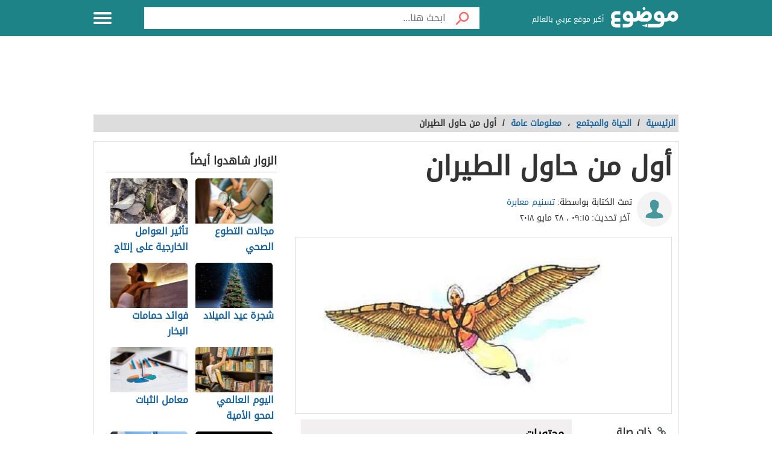

--- FILE ---
content_type: text/html; charset=UTF-8
request_url: https://mawdoo3.com/%D8%A3%D9%88%D9%84_%D9%85%D9%86_%D8%AD%D8%A7%D9%88%D9%84_%D8%A7%D9%84%D8%B7%D9%8A%D8%B1%D8%A7%D9%86
body_size: 42049
content:
<!DOCTYPE html><html lang="ar" class="client-nojs" dir="rtl"><head><!-- Google tag (gtag.js) --><script async src="https://www.googletagmanager.com/gtag/js?id=G-HK45635168"></script><script>window.dataLayer = window.dataLayer || [];function gtag(){dataLayer.push(arguments);}gtag('js', new Date());gtag('config', 'G-HK45635168',{'content_group': 'تعليم/الحياة والمجتمع/معلومات عامة'});</script><link rel="dns-prefetch" href="https://modo3.com" /><meta charset="UTF-8"><meta name="keywords" content="الحياة والمجتمع,معلومات عامة,أول,من,حاول,الطيران" ><meta name="description" content=". عباس بن فرناس . قصة عباس بن فرناس مع الطيران . نبذة حول عباس بن فرناس . المراجع عباس بن فرناس يُشار إلى أنّ العالم المسلم عباس بن فرناس هو أول شخص حاول" ><meta name="viewport" content="width=device-width, initial-scale=1"><title>أول من حاول الطيران - موضوع</title><link rel="shortcut icon" href="https://modo3.com/favicon.ico"><link rel="apple-touch-icon" sizes="180x180" href="https://modo3.com/apple-touch-icon-180x180.png"><link href="https://modo3.com/icon-hires.png" rel="icon" sizes="192x192" /><link href="https://modo3.com/icon-normal.png" rel="icon" sizes="128x128" /><meta name="application-name" content="موضوع"/>
    <meta name="msapplication-TileColor" content="#ffffff"/>
    <meta name="msapplication-square70x70logo" content="https://modo3.com/tiny.png"/>
    <meta name="msapplication-square150x150logo" content="https://modo3.com/square.png"/>
    <meta name="msapplication-wide310x150logo" content="https://modo3.com/wide.png"/>
    <meta name="msapplication-square310x310logo" content="https://modo3.com/large.png"/>
            <!--[if lt IE 9]>
    <link rel="stylesheet" href="/assets/css/oldIE.css">
    <script src="https://modo3.com/assets/js/html5-on-oldIE.js"></script>

<![endif]-->

        <link rel="preload" href="/assets/fonts/DroidArabicKufi-Regular.woff" as="font" type="font/woff2" crossorigin="anonymous"/><style type="text/css">html{font-size:16px;direction:rtl}html{height:100%}body{height:auto!important;min-height:100%!important;background-color:#fff;color:#333;padding:0;margin:0;font-size:.875rem}a{color:#1A659E;text-decoration:none;outline:none;line-height:inherit}a:hover{text-decoration:none}img,a img{border:none}img{display:inline-block;vertical-align:middle}textarea{height:auto;min-height:50px}th,td{margin:0;padding:0}h1,h2,h3,h4,h5,h6,p,hr,ul,ol,dl,dt,dd,form,blockquote,pre,address,fieldset,figure{margin:10px 0;margin:.625rem 0}hr{height:0;display:block;clear:both;margin:0;padding:0;border:1px solid #ddd;border-width:1px 0 0}table{width:100%;margin-bottom:15px;margin-bottom:.9375rem;border:1px solid #ddd;background-color:#fff}table th,table td{display:table-cell;padding:8px;border:1px solid #ddd;text-align:right;line-height:1rem}table th{background-color:#f1f1f1}h1{font-size:32px;font-size:2rem}h2{font-size:28px;font-size:1.75rem}h3{font-size:22px;font-size:1.375rem}h4{font-size:20px;font-size:1.25rem}h5{font-size:18px;font-size:1.125rem}h6{font-size:16px;font-size:1rem}h1,h2,h3,h4,h5,h6{line-height:1.4}.font-small{font-size:13px;font-size:.8125rem}.font-large{font-size:16px;font-size:1rem}button,input[type=button],.btn{display:inline-block;height:auto;padding:5px 10px;padding:.3125rem .625rem;border:0 none;outline:none;text-align:center;text-decoration:none;cursor:pointer;font-weight:700;font-size:12px;font-size:.75rem;line-height:1.4;border-bottom:2px solid #27b5bb;background-color:#33444e;color:#fff;white-space:normal;-moz-appearance:none;-webkit-appearance:none;-ms-appearance:none;-o-appearance:none;appearance:none}button:hover,input[type=button]:hover,.btn:hover{border-bottom:2px solid #000;text-decoration:none}.btn-lg{padding:10px 20px!important;padding:.625rem 1.25rem!important;font-size:16px!important;font-size:1rem!important}.btn-med{padding:7px 15px!important;padding:.4375rem 0.9375rem!important;font-size:13px!important;font-size:0.8125rem!important}.btn-sm{padding:5px 10px!important;padding:.3125rem 0.625rem!important;font-size:11px!important;font-size:0.6875rem!important}.btn-expand{display:block}.btn.disabled,.btn[disabled]{background-color:#66747e;color:rgba(221,221,221,.7);cursor:not-allowed;opacity:.7}.btn.disabled:hover,.btn[disabled]:hover{background-color:#56646e}input[type=text],.form-field{width:100%;height:30px;padding:5px;border:1px solid #ccc;font-size:14px;font-size:.875rem;line-height:30px;color:#000;-webkit-box-sizing:border-box;-moz-box-sizing:border-box;box-sizing:border-box}input[type=text]:focus,.form-field:focus{border:1px solid #0078bc}.form-field.disabled,.form-field[disabled],input[type=text]:disabled{background-color:#ddd;color:rgba(51,51,51,.7);cursor:default;opacity:.7}select,.form-select{width:100%;height:auto;padding:0;border:1px solid #bbb;font-size:14px;font-size:.875rem;line-height:1.4;color:#000;-webkit-box-sizing:border-box;-moz-box-sizing:border-box;box-sizing:border-box}select:hover,.form-select:hover{cursor:pointer}select option,.form-select option{padding:3px}textarea,.form-text-area{width:100%;padding:5px;border:1px solid #bbb;font-size:14px;font-size:.875rem;line-height:1.4;color:#999;-webkit-box-sizing:border-box;-moz-box-sizing:border-box;box-sizing:border-box}label.error{display:block;clear:both;margin-bottom:15px;padding:5px;background-color:red;color:#fff;font-size:13px;font-size:.8125rem;font-style:italic}.tooltip{width:150px;display:none;position:absolute;bottom:0;padding:5px;background-color:#000;font-size:13px;font-size:.8125rem;color:#fff;text-align:center;-moz-box-shadow:0 0 5px #ddd;-webkit-box-shadow:0 0 5px #ddd;box-shadow:0 0 15px #ddd;word-wrap:break-word;z-index:999}.tooltip.arrow:after,.tooltip.arrow:before{top:50%;border:solid transparent;content:" ";height:0;width:0;position:absolute}.arrow.arrow-top{width:0;height:0;border-left:10px solid transparent;border-right:10px solid transparent;border-bottom:10px solid #333;display:inline-block}.arrow.arrow-bottom{width:0;height:0;border-left:10px solid transparent;border-right:10px solid transparent;border-top:10px solid #333;display:inline-block}.breadcrumbs{display:block;overflow:hidden;margin:0 0 15px 0;margin:0 0 .9375rem 0;list-style-type:none}.breadcrumbs>*{display:inline;margin-left:5px;margin-left:.3125rem}.breadcrumbs .sign{line-height:1.2;direction:rtl}.breadcrumbs .current>*{color:#333}.off-menu{width:250px;width:15.625rem;position:absolute;top:0;bottom:0;right:-250px;right:-15.625rem;overflow-y:auto;background-color:#333;z-index:1001}.off-menu-icon:hover{text-decoration:none}.close-off-menu{display:none;position:absolute;top:0;bottom:0;right:0;left:0;cursor:pointer;z-index:1002}.off-menu ul{overflow:hidden;margin:0;padding:0;list-style-type:none}.off-menu ul li a,.off-menu ul li span{display:block;padding:10px;border-bottom:1px solid #222;color:#fff}.off-menu ul li a:hover,.off-menu ul li span:hover{background-color:#555;color:#aaa;text-decoration:none}.off-menu ul li ul li a{color:#bbb}.off-menu ul.item-sep li{border-bottom:1px solid #444}.off-menu ul.item-sep li a,.off-menu ul li ul:last-child{border-bottom:1px solid #222}.off-menu ul.item-no-sep li,.off-menu ul.item-no-sep li a,.off-menu ul li span{border-bottom:0 none}.tab-links ul:after,.tab-content ul:after{display:block;clear:both;content:''}.tab-links ul{width:410px;height:auto;overflow:hidden;margin:0;padding:0;list-style-type:none}.tab-links ul li{float:right;margin:0 10px;border:1px solid #bbb;-moz-border-radius:5px 5px 0 0;-webkit-border-radius:5px 5px 0 0;border-radius:5px 5px 0 0}.tab-links ul li a{display:block;padding:5px 20px;background-color:#f1f1f1;color:#333;-moz-border-radius:5px 5px 0 0;-webkit-border-radius:5px 5px 0 0;border-radius:5px 5px 0 0}.tab-links ul li.active{border-bottom:1px solid #fff}.tab-links ul li.active a{cursor:text}.tab-links ul li a:hover,.tab-links ul li.active a{background-color:#fff;text-decoration:none}.tab-content{margin-top:-1px;padding:10px;border:1px solid #bbb;background-color:#fff}.tab{display:none}.tab.active{display:block}.popup-overlay{width:100%;height:100%;display:none;position:fixed;top:0;left:0;background-color:#333;opacity:.5;z-index:1000}.popup-container,.popup-containerLarge{width:600px;display:none;position:fixed;top:120px;top:7.5rem;right:50%;margin-right:-305px;border:5px solid #33444e;background-color:#fff;z-index:999999}.popup-container .close{position:absolute;top:0;left:0;padding:1px 4px;background-color:#33444e;font-size:12px;font-size:.75rem;font-weight:700;color:#fff;cursor:pointer}.popup-container .close:hover{text-decoration:none}.popup-container .content{margin:15px 0 0;padding:0 10px 10px;overflow-y:auto}.popup-container .heightFixed{height:350px}.popup-container .heightAuto{height:auto}.popup-container .heightLarge{height:500px}.popup-containerLarge{width:750px;top:40px;margin-right:-375px}.back-to-top,.move-down{display:none;position:fixed;bottom:40px;right:10px;text-decoration:none;padding:5px;color:#777}.back-to-top:hover,.move-down:hover{text-decoration:none}.clearfix:before,.clearfix:after{visibility:hidden;display:block;font-size:0;content:" ";clear:both;height:0}.over-hidden{overflow:hidden}.width100{width:100%}.height100{height:100%}.left{float:left!important}.right{float:right!important}.float-none{float:none}.mar-0{margin:0!important}.mart-0{margin-top:0!important}.marr-0{margin-right:0!important}.marb-0{margin-bottom:0!important}.marl-0{margin-left:0!important}.pad-0{padding:0!important}.padt-0{padding-top:0!important}.padr-0{padding-right:0!important}.padb-0{padding-bottom:0!important}.padl-0{padding-left:0!important}.hide{display:none}.block{display:block}.inline-block{display:inline-block}.clear{clear:both}.clear-none{clear:none}.clear-inherit{clear:inherit}.clear-left{clear:right}.clear-right{clear:left}.dir-l{direction:ltr}.dir-r{direction:rtl}.centered{margin-right:auto;margin-left:auto;float:none!important}.text-left{text-align:left!important}.text-right{text-align:right!important}.text-center{text-align:center!important}.text-justify{text-align:justify!important}.inline-list{overflow:hidden;margin:0;padding:0;list-style-type:none}.inline-list li{float:right;margin-left:15px;margin-left:.9375rem}.inline-list li>*{display:block}.block-list{overflow:hidden;margin:0;padding:0;list-style-type:none}.block-list li{float:none;padding:5px}.block-list li>*{display:block}.list-disc{list-style-type:disc!important}.list-circle{list-style-type:circle!important}.list-decimal{list-style-type:decimal!important}.list-space{margin-right:15px!important;margin-right:0.9375rem!important;padding-right:20px!important;padding-right:1.25rem!important}.word-wrap{word-wrap:break-word}.color-default{color:#333}.color-gray{color:#999}.color-dark-gray{color:#777}.color-black{color:#000}.color-white{color:#fff}.color-red{color:red}.color-green{color:#00c555}.link-hoverColor:hover{color:#333}.link-hoverLine:hover{text-decoration:underline}.bord-gray{border:1px solid #ddd}.off-menu-wrapper{width:100%;overflow:hidden;position:relative}.inner-wrapper{position:relative;margin:auto}.row{width:100%;margin:0 auto 15px;margin:0 auto .9375rem}.wrapper:before,.wrapper:after,.row:before,.row:after{content:" ";display:table}.wrapper:after,.row:after{clear:both}.row .row:last-child{margin-bottom:0}.column,.columns{width:100%;float:right;padding-right:10px;padding-left:10px;padding-right:.625rem;padding-left:.625rem;-webkit-box-sizing:border-box;-moz-box-sizing:border-box;box-sizing:border-box;*padding:0}.grid-margin{margin:0 auto 15px;margin:0 auto .9375rem}@media screen and (min-width:970px){.large-1{width:8.33333%}.large-2{width:16.66667%}.large-3{width:25%}.large-4{width:33.33333%}.large-5{width:41.66667%}.large-6{width:50%}.large-7{width:58.33333%}.large-8{width:66.66667%}.large-9{width:75%}.large-10{width:83.33333%}.large-11{width:91.66667%}.large-12{width:100%}.hidden-desktop{display:none!important}.visible-desktop{display:block!important}}@media screen and (max-width:969px){img{max-width:100%;height:auto}.tab-links{width:100%!important;overflow:auto!important}.nav-bar-toggle{height:20px;padding:5px 20px;background-color:#f1f1f1;color:#333;cursor:pointer}.nav-bar{display:none;overflow:hidden}.nav-bar ul,.nav-bar ul li,.nav-bar ul li .sub-nav li{width:100%}.nav-bar ul li{float:none;border:0 none}.nav-bar ul li .sub-nav{position:static;border-right:5px solid #ddd}}@media screen and (min-width:768px) and (max-width:959px){.medium-1{width:8.33333%}.medium-2{width:16.66667%}.medium-3{width:25%}.medium-4{width:33.33333%}.medium-5{width:41.66667%}.medium-6{width:50%}.medium-7{width:58.33333%}.medium-8{width:66.66667%}.medium-9{width:75%}.medium-10{width:83.33333%}.medium-11{width:91.66667%}.medium-12{width:100%}.hidden-tablet{display:none!important}.visible-tablet{display:block!important}}@media screen and (max-width:767px){h1{font-size:22px;font-size:1.375rem}h2{font-size:18px;font-size:1.125rem}h3{font-size:16px;font-size:1rem}h4{font-size:14px;font-size:.875rem}h5{font-size:13px;font-size:.8125rem}h6{font-size:13px;font-size:.8125rem}h1,h2,h3,h4,h5,h6{line-height:1.4}.small-1{width:8.33333%}.small-2{width:16.66667%}.small-3{width:25%}.small-4{width:33.33333%}.small-5{width:41.66667%}.small-6{width:50%}.small-7{width:58.33333%}.small-8{width:66.66667%}.small-9{width:75%}.small-10{width:83.33333%}.small-11{width:91.66667%}.small-12{width:100%}.hidden-mobile{display:none!important}.visible-mobile{display:block!important}.popup-container{width:100%;top:0;right:0;margin-top:0;margin-right:0;-webkit-box-sizing:border-box;-moz-box-sizing:border-box;box-sizing:border-box}.popup-container .close{font-size:20px;font-size:1.25rem}.popup-container .content{margin:20px 0 0}.popup-container .heightFixed{height:400px}}@media screen and (min-width:480px) and (max-width:767px){.popup-container .heightFixed{height:200px}}/*! normalize.css v3.0.1 | MIT License | git.io/normalize */
 html{-ms-text-size-adjust:100%;-webkit-text-size-adjust:100%}body{margin:0}article,aside,details,figcaption,figure,footer,header,hgroup,main,nav,section,summary{display:block}audio,canvas,progress,video{display:inline-block;vertical-align:baseline}audio:not([controls]){display:none;height:0}[hidden],template{display:none}a{background:transparent}a:active,a:hover{outline:0}abbr[title]{border-bottom:1px dotted}b,strong{font-weight:700}dfn{font-style:italic}mark{background:#ff0;color:#000}small{font-size:80%}sub,sup{font-size:75%;line-height:0;position:relative;vertical-align:baseline}sup{top:-.5em}sub{bottom:-.25em}img{border:0}svg:not(:root){overflow:hidden}figure{margin:1em 40px}hr{-moz-box-sizing:content-box;box-sizing:content-box;height:0}pre{white-space:normal}button{overflow:visible}button,select{text-transform:none}button,html input[type="button"],input[type="reset"],input[type="submit"]{-webkit-appearance:button;cursor:pointer}button[disabled],html input[disabled]{cursor:default}button::-moz-focus-inner,input::-moz-focus-inner{border:0;padding:0}input{line-height:normal}input[type="checkbox"],input[type="radio"]{box-sizing:border-box;padding:0}input[type="number"]::-webkit-inner-spin-button,input[type="number"]::-webkit-outer-spin-button{height:auto}input[type="search"]::-webkit-search-cancel-button,input[type="search"]::-webkit-search-decoration{-webkit-appearance:none}fieldset{border:1px solid silver;margin:0 2px;padding:.35em .625em .75em}legend{border:0;padding:0}textarea{overflow:auto}optgroup{font-weight:700}table{border-collapse:collapse;border-spacing:0}td,th{padding:0}.full-slider.main-articles-slider,.full-slider.videos-slider{float:unset;max-width:100%}.full-slider.main-articles-slider .card,.full-slider.videos-slider .card{.article__image-wrapper{display:flex;flex:1}}.full-slider.main-articles-slider .next-arrow,.full-slider.main-articles-slider .prev-arrow,.full-slider.videos-slider .next-arrow,.full-slider.videos-slider .prev-arrow{font-size:18px;font-weight:500;color:#1D8387;background:none;border:none}.card__Action-wrapper{display:flex;align-items:center;justify-content:center;margin-top:20px}.full-slider.main-articles-slider .slider-item,.full-slider.videos-slider .slider-item{position:relative;.article__details{display:flex;flex:1;align-items:center;justify-content:center}.article__details .article__details__wrapper{display:flex;flex-direction:column}.article__details__description{font-size:16px;line-height:1.8;color:#474747}}.full-slider.main-articles-slider .article-tags,.full-slider.videos-slider .article-tags{list-style:none;margin:0;padding:0}.slider-dots{min-height:20px}.slides-container{display:flex;position:relative}.slides-container.hidden{display:none}.full-slider{display:flex;position:relative}.full-slider .slider-wrapper{width:100%;overflow:hidden}.full-slider .slider-wrapper .slides-container{display:flex;position:relative;width:100%}.full-slider.swiping .slider-wrapper .slides-container{transition:none!important}.full-slider .slider-dots{display:flex;justify-content:center;align-items:center;margin:0 10px}.full-slider .slider-dots .slider-dot{position:relative;display:inline-block;width:12px;height:12px;margin:0 5px;padding:0;cursor:pointer;font-size:0;background:none;border:0}.full-slider .slider-dots .slider-dot::before{background:#b4b4b4;border-radius:50%;content:"";display:inline-block;font-family:inherit;font-size:0;height:10px;position:static;width:10px;transition:all ease-in-out 0.3s}.full-slider .slider-dots .slider-dot.active::before{background:#1D8387;height:12px;width:12px}.article__contant-wrapper{display:flex;border:1px solid #DDD;border-top-right-radius:5px;border-bottom-right-radius:5px;align-items:center}.full-slider.main-articles-slider .article__image-wrapper img{height:442px}@media screen and (min-width:768px){.article__details .article__details__wrapper{padding:20px}.full-slider.main-articles-slider .slider-item img,.full-slider.videos-slider .slider-item img{width:100%;object-fit:cover}}@media screen and (max-width:767px){.article__contant-wrapper{display:flex;flex-direction:column;border:none}.article__details .article__details__wrapper{padding:none!important}.full-slider.main-articles-slider .slider-item,.full-slider.videos-slider .slider-item{.article__details{display:flex;flex-direction:column;align-items:center;justify-content:center}.full-slider.main-articles-slider .article__details__description{font-size:14px;line-height:20px;color:#474747}}.full-slider.main-articles-slider .article__image-wrapper{height:320px}.full-slider.main-articles-slider .article__image-wrapper img{height:320px}.full-slider.main-articles-slider .card__Action-wrapper{position:absolute;top:320px;left:0;right:0}.article__image-wrapper,.article__image-wrapper img{height:320px}}@font-face{font-family:'DroidArabicKufi-Regular';font-style:normal;font-weight:400;src:url(/assets/fonts/DroidArabicKufi-Regular.woff) format('woff');font-display:fallback}@font-face{font-family:'BalooBhaijaan2-Regular';font-style:normal;font-weight:400;src:url(/assets/fonts/BalooBhaijaan2-Regular.ttf) format('ttf');font-display:fallback}body,input,.form-field,select,.about-us.ar .about-us-title,.about-us.ar .about-us-text,.about-us.ar .media-block ul li .title{font:normal normal 16px/1.4 'DroidArabicKufi-Regular',sans-serif,Arial}body.custom-article-font{font:normal normal 16px/1.4 'BalooBhaijaan2-Regular',sans-serif,Arial;font-family:'BalooBhaijaan2-Regular',cursive!important}:root{--article-font-size:16px}.category-title a .icon{background:url(/assets/images/home-icons-3-v2.png) no-repeat}.category-title a:hover .icon{background:url(/assets/images/home-icons-hover-3-v2.png) no-repeat}.action-tools li a{background:url(/assets/images/tools-icons.png) no-repeat}.about-us-values ul li ::selection{background-color:#49cbd2;color:#000}::-moz-selection{background-color:#49cbd2;color:#000}.block-content{width:990px;margin:auto}.text{line-height:1.8}.text-en{font-family:Verdana,Arial;line-height:1.6;direction:ltr}.notification-msg{padding:5px 10px;background-color:#49cbd2}.header{height:60px;position:fixed;top:0;left:0;margin:auto;background-color:#fff;z-index:4000!important}.header.sticky,.header.inside{background-color:#1D8387}.header .logo-box{position:relative;margin-top:12px}.header .logo{width:112px;height:36px;display:inline-block;background-position:0 -133px}.header .logo svg{width:112px;height:36}.header .homepage-logo svg{width:100%!important;height:unset!important}.header .slogan{display:inline-block;margin:0 7px 0 0;vertical-align:middle;font-size:12px;color:#2B2B2B;font-weight:400}.header.sticky .slogan,.header.inside .slogan{color:#fff}.mawdoo3-tooltip{width:400px;display:none;position:absolute;top:55px;right:0;padding:7px 10px;background-color:#00b640;font-size:14px;text-align:center;color:#fff;z-index:999}.mawdoo3-tooltip .arrow{position:absolute;top:-8px;right:8px;border-bottom:8px solid #00b640;border-left:8px solid transparent;border-right:8px solid transparent;height:0;width:0}.mawdoo3-tooltip.active{display:block}.mawdoo3-tooltip.inactive{display:none}.header.sticky .row{width:990px}.header.sticky .logo,.header.inside .logo{background-position:0 -78px}.header.home .menu-icon.sticky{float:left;display:block}.header.home .menu-icon.sticky .line,.header.inside .menu-icon .line{background-color:#fff}.menu-icon{position:relative}.menu-icon .line{width:100%;height:4px;display:block;margin-bottom:4px;border-radius:5px;background-color:#27b5bb;transition:0.3s}.menu-icon .close{width:40px;height:25px;display:none;position:absolute;top:15px;left:0;background:none!important}.off-menu-icon{width:30px;height:20px;float:left;display:inline-block;position:relative;margin-top:20px}.off-menu-icon:hover,.menu-icon .close{cursor:pointer}.top-nav{height:40px;margin-top:18px;text-align:left;line-height:40px}.top-nav ul{display:inline-block;position:relative;margin:0;padding:0;list-style-type:none}.top-nav ul li{float:right;display:inline-block;margin-right:10px;color:#27b5bb}.top-nav ul li a{height:40px;float:right;display:inline-block;color:#27b5bb;font-size:14px;line-height:40px}.top-nav ul li a:hover{text-decoration:underline}.top-nav .user-account{position:relative;margin-right:0}.top-nav .user-account a{margin-right:10px}.top-nav .user-nav{max-width:100px;position:relative}.top-nav .user-nav:hover{text-decoration:none}.top-nav .user-nav .name{max-width:90px;max-height:40px;float:right;overflow:hidden;display:block;text-align:left}.top-nav .user-nav .arrow{width:0;height:0;position:absolute;top:17px;left:-13px;border-left:5px solid transparent;border-right:5px solid transparent;border-top:5px solid #27b5bb}.header.inside .user-nav .arrow,.top-nav.sticky .user-nav .arrow{border-top:5px solid #fff}.top-nav .user-account .info{min-width:200px;display:none;position:absolute;top:35px;left:0;padding:5px 10px;border-radius:2px;border:1px solid #ddd;background-color:#fff;line-height:30px}.top-nav .user-account .info *{display:block;line-height:20px;text-align:left;color:#333}.top-nav .user-account .info .logout{width:100%;height:35px;margin:20px 0 0;border-radius:2px;border:1px solid #ddd;background-color:#f8f8f8;line-height:35px;text-align:center;box-sizing:border-box}.top-nav .user-account .info .logout:hover{background-color:#ddd;text-decoration:none}.notify a{width:22px;height:22px!important;display:block;position:absolute;top:8px;left:-25px;background-position:-190px -256px}.notify a.active{background-position:-190px -279px}.top-nav.sticky .notify a,.top-nav.inside .notify a{top:0}.top-nav.sticky,.header.inside .top-nav{width:100%;display:none;position:absolute;top:60px;right:0;left:0;margin-top:0;background-color:#188086;line-height:40px;text-align:center}.top-nav.sticky ul,.header.inside .top-nav ul{width:970px;padding:0}.top-nav.sticky li a,.header.inside li a{color:#fff}.top-nav.sticky .notify a,.header.inside .notify a{margin-top:9px}.categoriesNav{width:16px;background-position:0 0}.writeNav{width:14px;background-position:-17px 0}.browseNav{width:16px;background-position:-32px 0}.search.inside{margin-top:12px}.search.inside .field,.search.home.sticky .field{width:500px;height:36px;outline:none}.search.inside .btn,.search.home.sticky .btn{width:56px;height:36px;background-color:#fff}.search.home.sticky .search-results,.search-results{position:absolute;top:36px;left:30px;right:0;border:1px solid #ddd;border-bottom:0 none;background-color:#fff;z-index:9999}.search-results a{display:block;padding:5px;border-bottom:1px solid #f8f8f8;text-align:right;color:#333}.search-results a:hover{background-color:#f8f8f8}.search.home .search-results{top:50px;left:0}.reg-info{line-height:28px}.main-area{width:900px;height:430px;position:relative;margin:70px auto 20px}.main-block{height:286px;margin:auto;padding-top:143px;background:url(/assets/images/home-img-4.jpg) no-repeat center;-webkit-background-size:cover;-moz-background-size:cover;-o-background-size:cover;background-size:cover}.side-block{width:575px;height:430px;position:absolute;top:0;background-color:#fff}.side-block a{display:inline-block;position:relative;opacity:.5}.side-block a:hover{opacity:1!important}.side-block a:hover .tooltip{display:block}.side-block a img{width:140px;height:105px;display:inline-block}.side-block.right{right:-578px}.side-block.left{left:-578px}.side-block.right a{float:left;margin:0 3px 3px 0}.side-block.left a{float:right;margin:0 0 3px 3px}.side-block.right a .tooltip{right:120px;z-index:0}.side-block.right a .tooltip.arrow:after,.side-block.right a .tooltip.arrow:before{right:-14px}.side-block.right a .tooltip.arrow:after{border-left-color:#000;border-width:7px;margin-top:-7px}.side-block.right a .tooltip.arrow:before{border-left-color:#000;border-width:8px;margin-top:-8px}.side-block.left a .tooltip{right:-120px}.side-block.left a .tooltip.arrow:after,.side-block.left a .tooltip.arrow:before{right:100%}.side-block.left a .tooltip.arrow:after{border-right-color:#000;border-width:7px;margin-top:-7px}.side-block.left a .tooltip.arrow:before{border-right-color:#000;border-width:8px;margin-top:-8px}.middle-block{position:relative;margin:0 50px;padding:10px 0 85px;border-radius:5px;background-color:rgba(0,0,0,.5);text-align:center}.brief{font-weight:700;font-size:20px;text-shadow:0 0 2px #000;color:#fff}.search.home{width:700px;height:50px;position:absolute;top:60px;right:50%;margin:0 -360px 0 auto;padding:10px;text-align:center}.search .field{float:right;padding:5px 0 5px 5px;border:0 none;line-height:36px;appearance:none;-webkit-appearance:none;box-sizing:border-box;background-color:#fff}.search .fieldOldIE{color:#999}.search.home .field{width:644px;height:50px}.search.home .field{outline:none}.search .btn{width:60px;float:right;border:0 none;font-size:15px;color:#fff}.search.home .btn{width:56px;height:50px;background-color:#fff}.search form{position:relative;margin:0}.search.home.sticky{width:580px;display:block;position:fixed;top:2px;margin-right:-165px;z-index:999999999;transition:0.3s}.container.home{padding:10px 0 20px}.container{padding:80px 0 20px}.inside-container{width:968px;padding:10px 0;border:1px solid #ddd;background-color:#fff}.search-container{min-height:400px;position:relative}.search-loading{width:950px;height:400px;position:absolute;top:15px;padding:0 20px;text-align:center;opacity:.6;z-index:-999}.search-loading img{margin-top:150px}.gsc-control-cse{min-height:calc(100vh - 237px)}.all-categories{width:970px;display:block;position:relative;margin:10px auto 30px;border-bottom:1px solid #ddd;font-size:22px;text-align:center;color:#333}.all-categories strong{width:190px;display:inline-block;position:absolute;top:-24px;right:50%;margin-right:-95px;padding:5px 0;background-color:#fff;color:#3c4a51}.category{margin-bottom:20px;border:1px solid #ddd}.category-title{margin:0;font-weight:400}.category-title a{min-height:50px;display:block;padding:15px}.category-title a .icon{display:table-cell;margin-left:15px}.category-title a .title{display:table-cell;padding-right:15px;vertical-align:middle;font-size:28px;color:#3c4a51}.category-title a:hover .title{color:#fff}.alaosra .category-title{border-bottom:2px solid #f15b26}.alaosra .category-title:hover{background-color:#f15b26}.alaosra .category-items a:hover{color:#f15b26}.category-title a .alaosra{width:48px;height:48px;background-position:-60px 0!important}.oloom-alard .category-title:hover{background-color:#c6b936}.oloom-alard .category-title{border-bottom:2px solid #c6b936}.oloom-alard .category-items a:hover{color:#c6b936}.category-title a .oloom-alard{width:48px;height:48px;background-position:-1200px 0!important}.aladab .category-title:hover{background-color:#deba28}.aladab .category-title{border-bottom:2px solid #deba28}.aladab .category-items a:hover{color:#deba28}.category-title a .aladab{width:48px;height:48px;background-position:-120px 0!important}.mal-o-a3mal .category-title:hover{background-color:#3450a3}.mal-o-a3mal .category-title{border-bottom:2px solid #3450a3}.mal-o-a3mal .category-items a:hover{color:#3450a3}.category-title a .mal-o-a3mal{width:48px;height:48px;background-position:-180px 0!important}.eslam .category-title:hover{background-color:#6dba86}.eslam .category-title{border-bottom:2px solid #6dba86}.eslam .category-items a:hover{color:#6dba86}.category-title a .eslam{width:48px;height:48px;background-position:-240px 0!important}.seha .category-title:hover{background-color:#3a9eb6}.seha .category-title{border-bottom:2px solid #3a9eb6}.seha .category-items a:hover{color:#3a9eb6}.category-title a .seha{width:48px;height:48px;background-position:-295px 0!important}.fan-eltahee .category-title:hover{background-color:#f7b916}.fan-eltahee .category-title{border-bottom:2px solid #f7b916}.fan-eltahee .category-items a:hover{color:#f7b916}.category-title a .fan-eltahee{width:48px;height:48px;background-position:-360px 0!important}.hawanat-o-nabatat .category-title:hover{background-color:#aeb83e}.hawanat-o-nabatat .category-title{border-bottom:2px solid #aeb83e}.hawanat-o-nabatat .category-items a:hover{color:#aeb83e}.category-title a .hawanat-o-nabatat{width:48px;height:48px;background-position:-420px 0!important}.tasleh-o-al3ab .category-title:hover{background-color:#f89a1e}.tasleh-o-al3ab .category-title{border-bottom:2px solid #f89a1e}.tasleh-o-al3ab .category-items a:hover{color:#f89a1e}.category-title a .tasleh-o-al3ab{width:48px;height:48px;background-position:-480px 0!important}.al3enah-blthat .category-title:hover{background-color:#5a429a}.al3enah-blthat .category-title{border-bottom:2px solid #5a429a}.al3enah-blthat .category-items a:hover{color:#5a429a}.category-title a .al3enah-blthat{width:48px;height:48px;background-position:-540px 0!important}.qesas-o-7ekayat .category-title:hover{background-color:#964298}.qesas-o-7ekayat .category-title{border-bottom:2px solid #964298}.qesas-o-7ekayat .category-items a:hover{color:#964298}.category-title a .qesas-o-7ekayat{width:48px;height:48px;background-position:-600px 0!important}.al7aya-o-almojtama3 .category-title:hover{background-color:#794399}.al7aya-o-almojtama3 .category-title{border-bottom:2px solid #794399}.al7aya-o-almojtama3 .category-items a:hover{color:#794399}.category-title a .al7aya-o-almojtama3{width:48px;height:48px;background-position:-660px 0!important}.fnoon .category-title:hover{background-color:#f3eb0c}.fnoon .category-title{border-bottom:2px solid #f3eb0c}.fnoon .category-items a:hover{color:#f3eb0c}.category-title a .fnoon{width:48px;height:48px;background-position:-720px 0!important}.taqneh .category-title:hover{background-color:#4b7fae}.taqneh .category-title{border-bottom:2px solid #4b7fae}.taqneh .category-items a:hover{color:#4b7fae}.category-title a .taqneh{width:48px;height:48px;background-position:-780px 0!important}.sport .category-title:hover{background-color:#92b746}.sport .category-title{border-bottom:2px solid #92b746}.sport .category-items a:hover{color:#92b746}.category-title a .sport{width:48px;height:48px;background-position:-840px 0!important}.monawa3at .category-title:hover{background-color:#aaa}.monawa3at .category-title{border-bottom:2px solid #aaa}.monawa3at .category-items a:hover{color:#aaa}.category-title a .monawa3at{width:27px;height:41px;background-position:-749px 0!important}.ta3leem .category-title:hover{background-color:#5163a3}.ta3leem .category-title{border-bottom:2px solid #5163a3}.ta3leem .category-items a:hover{color:#5163a3}.category-title a .ta3leem{width:48px;height:48px;background-position:-900px 0!important}.so2al-o-jawab .category-title:hover{background-color:#21bcbe}.so2al-o-jawab .category-title{border-bottom:2px solid #21bcbe}.so2al-o-jawab .category-items a:hover{color:#21bcbe}.category-title a .so2al-o-jawab{width:48px;height:48px;background-position:-960px 0!important}.alzawaj-o-al7oob .category-title:hover{background-color:#ee1c25}.alzawaj-o-al7oob .category-title{border-bottom:2px solid #ee1c25}.alzawaj-o-al7oob .category-items a:hover{color:#ee1c25}.category-title a .alzawaj-o-al7oob{width:48px;height:48px;background-position:-1020px 0!important}.feeding .category-title:hover{background-color:#49b747}.feeding .category-title{border-bottom:2px solid #49b747}.feeding .category-items a:hover{color:#49b747}.category-title a .feeding{width:48px;height:48px;background-position:-1260px 0!important}.hawl-el3alam .category-title:hover{background-color:#50bba1}.hawl-el3alam .category-title{border-bottom:2px solid #50bba1}.hawl-el3alam .category-items a:hover{color:#50bba1}.category-title a .hawl-el3alam{width:48px;height:48px;background-position:-1080px 0!important}.hekam-o-aqwaal .category-title:hover{background-color:#f7b916}.hekam-o-aqwaal .category-title{border-bottom:2px solid #f7b916}.hekam-o-aqwaal .category-items a:hover{color:#f7b916}.category-title a .hekam-o-aqwaal{width:48px;height:48px;background-position:-1140px 0!important}.wazen-orashaqa .category-title:hover{background-color:#dbe444}.wazen-orashaqa .category-title{border-bottom:2px solid #dbe444}.wazen-orashaqa .category-items a:hover{color:#dbe444}.category-title a .wazen-orashaqa{width:48px;height:48px;background-position:-1378px 0!important}.hamel-waweladah .category-title:hover{background-color:#e64461}.hamel-waweladah .category-title{border-bottom:2px solid #e64461}.hamel-waweladah .category-items a:hover{color:#e64461}.category-title a .hamel-waweladah{width:48px;height:48px;background-position:-1320px 0!important}.category-items{margin:0;padding:15px;list-style-type:none;background-color:#fff}.category-items li a{display:block;margin-bottom:10px;font-size:20px;color:#33444e}.category-items li a:hover{color:#27b5bb}.categories-tabs .links ul{width:auto;height:auto;overflow:hidden;margin:0;padding:0;list-style-type:none}.categories-tabs .links ul:after,.categories-tabs .content ul:after{display:block;clear:both;content:''}.categories-tabs .links ul li{float:right;margin:0;border:0 none}.categories-tabs .links ul li a{display:block;padding:5px 8px;background:none;font:bold 17px 'DroidArabicKufi-Regular',sans-serif,Arial;color:#2080c7;white-space:nowrap}.categories-tabs .links ul li a:hover{background:none;text-decoration:none}.categories-tabs .links ul li.active a{color:#5e5e5e;cursor:text}.categories-tabs .links ul li.active a,.categories-tabs .tab-links ul li.active a:hover{background:none}.categories-tabs .links ul li.active{border:1px solid #ccc;border-bottom:1px solid #fff;border-radius:5px 5px 0 0}.categories-tabs .content{margin-top:-1px;padding:10px 0;border:1px solid #ccc;border-width:1px 0 0;background:none}.categories-list{padding:0;list-style-type:none}.categories-list li{max-width:214px;margin-bottom:15px}.categories-list li.ad-mobile{max-width:100%}.categories-list .category-box{display:block;overflow:hidden;border-radius:5px 5px 0 0;border:1px solid #ddd;border-width:1px 1px 2px}.categories-list .category-box:hover{border-bottom:2px solid #ccc}.categories-list .title{height:45px;display:block;overflow:hidden;padding:5px;background-color:#fff;font:bold 15px/1.6 'DroidArabicKufi-Regular',sans-serif,Arial;word-wrap:break-word;line-height:33px;padding-bottom:18px;font-size:15px!important}.categories-more{width:100%}.breadcrumbs{padding:5px;background-color:#ddd;font-size:14px;font-weight:700}.breadcrumbs a:hover{text-decoration:underline}.article{margin-bottom:20px;border-bottom:1px solid #33444e}.article .title{margin-top:0;font-size:45px}.article-body .toc{overflow:hidden}.article-body .toc #toctitle{background-color:#F1EFEF;padding:9px 13px;box-sizing:border-box;border-bottom:2px solid #1D8387;display:flex;align-items:center;justify-content:space-between}.article-body .toc #toctitle h2{color:#000;font-size:1.125em;font-weight:700;line-height:30px;margin:0}.article-body .toc #toctitle img{width:36px;height:36px}.article-body .toc>ul{border-bottom:2px solid #E0E0E0;overflow:hidden;opacity:1;max-height:800px}.article-body .toc ul{padding:0;margin:0;list-style-type:none}.article-body .toc ul li{margin:0 13px 5px 13px}.article-body .toc ul li:first-child a{margin-top:8px}.article-body .toc ul li:last-child a{margin-bottom:8px}.article-body .toc ul li .tocnumber{color:#8e8d8d;margin-left:8px}.article-body .toc ul li .tocnumber::after{content:"."}.article-body .toc ul li a{display:block;font-size:1em;line-height:2.125em;font-weight:700}.article-body .toc ul li a:hover{color:#333}.article-body .toc ul ul{margin-right:15px;display:none}.article-body .toc ul li:only-child ul{display:block}.article .internal-img img{height:auto;max-width:449px;width:100%;margin:0 auto;display:block}.article .internal-img .description{display:block;text-align:center;font-style:italic}.article ::marker{color:#1D8387}.by{color:#555}.by a{display:inline-block;position:relative}.by img.author{width:40px;height:40px;border-radius:100%}.interactivity{margin:20px 0 10px}.interactivity .share{display:none;float:right;color:#545454}.interactivity .share ul{display:flex;margin:0;padding:0;list-style-type:none}.interactivity .share ul li{display:table-cell}.interactivity .share a{width:70px;height:25px;display:inline-block;margin-right:10px;padding-right:5px;font-weight:400;font-size:11px;color:#fff;line-height:25px}.interactivity .share a:hover{color:#333}.interactivity li.share-facebook a{background-color:#3c5a9a;background-position:-229px 0}.interactivity li.share-twitter a{background-color:#000;background-position:-229px -25px}.interactivity li.share-google a{background-color:#da4835;background-position:-229px -50px}.interactivity .views{float:left;color:#545454}.interactivity .views .icon{width:19px;height:12px;display:inline-block;background-position:-78px 0}.article-img{width:614px;height:292px;overflow:hidden;margin:10px 0;text-align:center}.article-img-content{margin:10px 0;position:absolute;top:-313px;right:0;border:1px solid #ddd}.article-img-content img{width:100%}.article-author{display:flex;padding:0 0 8px 0;align-items:center}.article-author .picture{display:flex;justify-content:center;align-items:center;background-color:#F3F3F3;width:58px;min-width:58px;height:58px;border-radius:100%;overflow:hidden;margin-left:8px}.article-author .picture img{max-width:58px;max-height:58px}.article-author .info{display:flex;flex-direction:column;justify-content:center;padding-top:0!important;font-size:var(--article-font-size)}.article-author .info p{font-size:.875em;margin:0;display:flex;flex-wrap:wrap;align-items:center;line-height:1.688em}.article-author .info p a{color:#1A659E;line-height:2em;text-decoration:none}.article-author .info p a,.article-author .info p span{display:inline-block;margin:0 4px}.article-author .verified-check{height:20px;margin-left:4px}.related-articles-list1{width:140px;float:right;margin-top:10px;list-style-type:none;background-color:#fff}.related-articles-list1_mobile{width:100%;float:unset;display:none;padding:0!important}.related-articles-list1_mobile a{color:#185C91!important}.related-articles-list1 .icon{width:14px;height:14px;display:inline-block;margin-left:5px;background-position:-102px 0}.related-articles-list1 li{margin-bottom:7px;padding-bottom:7px;border-bottom:1px solid #ddd;font-weight:700}.related-articles-list1 a:hover{color:#333}.related-articles-list1 .star{color:red}.article-text{overflow:hidden}.article-text a{color:#185C91}.article-text p a{color:#4586ff}.article-text ul a{color:#4586ff}.article-text .toc a{color:#185C91}.article-text,pre{font-size:16px;line-height:1.8}.article-text p br{display:none}.article-text p{overflow:hidden}.article-text .panel-quote{padding:16px 16px 42px 16px;display:block;border-radius:15px;background-color:#F6F6F8;margin:.5rem 0;position:relative}.article-text .panel-quote::after{content:"";background-image:url(/assets/images/quote_icon.svg);width:40px;height:30px;display:block;background-size:contain;background-repeat:no-repeat;position:absolute;left:10px;bottom:10px}.article-text .panel-quote p{margin:0}.article-text ul{padding-right:21px}.article .math img{width:auto;height:auto}@supports (-webkit-touch-callout:none){.article-text ul{padding-right:22px}}pre{font-family:'DroidArabicKufi-Regular',sans-serif,Arial}.related-articles-list2 .top-title{display:inline-block}.related-articles-list2 .top-title{margin-bottom:20px;font-size:16px;font-weight:700}.related-articles-list2 .support-by{overflow:hidden;float:left;margin:10px 0;font-weight:700;font-size:18px}.references{font-size:14px}.embedvideo{width:100%!important;height:250px}#dailymotion-pip-large-viewport.dailymotion-player-wrapper{bottom:10px!important;left:5px!important;right:auto!important;transform:none!important}#dailymotion-pip-small-viewport.dailymotion-player-wrapper{top:0!important;left:0px!important;right:auto!important;transform:none!important}.references-link:hover{cursor:pointer}.references-list{display:none}.wikitable td{line-height:1.5}.action-tools{margin:0;padding:5px 10px;list-style-type:none;border:1px solid #ddd;border-width:1px 1px 2px 1px;background-color:#f8f8f8}.action-tools li{display:inline-block;margin-left:10px;vertical-align:middle}.action-tools li a{display:inline-block;overflow:hidden;color:transparent}.action-tools #ca-nstab-main a{width:23px;height:27px;background-position:0 1px}.action-tools #ca-nstab-main a:hover{background-position:-36px 1px}.action-tools #ca-edit a{width:25px;height:25px;background-position:0 -30px}.action-tools #ca-edit a:hover{background-position:-36px -30px}.action-tools #ca-history a{width:26px;height:27px;background-position:0 -59px}.action-tools #ca-history a:hover{background-position:-36px -59px}.action-tools #ca-move a{width:25px;height:25px;background-position:0 -117px}.action-tools #ca-move a:hover{background-position:-36px -117px}.action-tools #ca-delete a{width:23px;height:26px;background-position:0 -88px}.action-tools #ca-delete a:hover{background-position:-36px -88px}.action-tools #ca-undelete a{width:23px;height:26px;background-position:0 -264px}.action-tools #ca-undelete a:hover{background-position:-36px -264px}.action-tools #ca-unprotect a{width:21px;height:25px;background-position:0 -147px}.action-tools #ca-unprotect a:hover{background-position:-36px -147px}.action-tools #ca-protect a{width:21px;height:25px;background-position:0 -294px}.action-tools #ca-protect a:hover{background-position:-36px -294px}.action-tools #ca-watch a{width:26px;height:25px;background-position:0 -177px}.action-tools #ca-watch a:hover{background-position:-36px -177px}.action-tools #ca-unwatch a{width:26px;height:25px;background-position:0 -324px}.action-tools #ca-disapprove a{width:21px;height:25px;background-position:0 -235px}.action-tools #ca-disapprove a:hover{background-position:-36px -235px}.action-tools #ca-articlepics a{width:25px;height:25px;background-position:0 -206px}.action-tools #ca-articlepics a:hover{background-position:-36px -206px}.write-article-title{margin-bottom:5px;border-bottom:1px solid #ccc}.write-article-title a.popup-icon{float:left;margin-top:25px}.write-article-title a.popup-icon:hover{color:#333}.write-article-links{border:0 none;border-collapse:separate;border-spacing:0 1em}.write-article-links tr td{border:1px solid #000}.write-article-links a:hover{color:#333}.write-article-list ul{max-height:500px;overflow:auto;margin:0!important;padding:0!important;border:0 none!important;list-style-type:none}.write-article-list ul li{margin-bottom:5px;padding:1px;border:1px solid #ddd;background-color:#fff}.write-article-list ul li a{display:block;padding:5px}.write-article-list ul li a.active,.write-article-list ul li a:hover{background-color:#ddd;color:#333}.write-article-list ul li .link{width:255px;display:inline-block}.write-article-list ul li .counter{display:inline-block}.write-article-list ul li .icon{width:18px;height:18px;float:left;display:inline-block;margin-top:2px;background-position:-121px 0}.write-article-body{margin-top:10px;padding-top:10px}.article-body{position:relative}.article-body .toc #toctitle.custom-article{background:yellow!important}.article-body .highlight-red{color:red!important}.article-body .highlight-green{color:green!important}.article-body .highlight-blue{color:blue!important}.article-body .highlight-darkGreen{color:darkgreen!important}.article-body .highlight-black{color:#000!important}.write-article-content{min-height:500px;position:relative;padding-top:10px;border:1px solid #ddd;background-color:#fff}.write-article-content .link{width:43%;display:inline-block;margin:0 0 20px 4%;vertical-align:middle}.write-article-content .link:hover{color:#333}.write-article-content.loading{opacity:.4}.write-article-content .loading{position:absolute;top:20%;right:37%}#new-article .form-field{margin:15px 0}.style-form fieldset{padding:15px 10px}.style-form .title{margin-bottom:30px}.style-form .field{overflow:hidden;margin-bottom:20px}.style-form label{display:block;margin-bottom:5px}.style-form .form-field,.style-form .form-select{height:40px;line-height:40px}.style-form .extended-login{float:right}.style-form .forgot{float:left}.style-form .btn{width:100%}.change-pass{padding-top:15px}.partners{padding:0;list-style-type:none}.partners li{overflow:hidden;margin-bottom:30px;padding:10px;list-style-type:none;border:1px solid #ddd;border-width:1px 1px 2px;background-color:#fff}.partners li:hover{border-bottom:2px solid #ccc}.partners li .img{width:370px;float:right;text-align:center}.partners li .info{width:530px;float:left;margin:0 20px;text-align:justify}.media-container{width:100%;overflow:hidden;margin:20px 0;border-bottom:2px solid #ddd;background-color:#fff}.media-title{padding:10px;border-bottom:2px solid #f8f8f8}.media-title a{float:left;font-size:14px;line-height:38px}.media-title a:hover{text-decoration:underline}.media-articles{list-style-type:none;margin:20px auto 0;padding:0;text-align:center}.media-articles li{width:200px;display:inline-block;margin:0 10px}.media-articles li span{width:180px;height:180px;display:block;margin-bottom:5px;padding:10px;border-radius:100%;border:3px solid #ddd;background-color:#fff;box-shadow:2px 2px 5px #ddd;line-height:180px}.media-articles li img{max-width:180px}.media-articles li a{display:block;margin:10px 0 20px}.media-articles li a:hover{text-decoration:underline}.media-articles li a:hover span{border:3px solid #27b5bb}.media-link{line-height:48px}.media-link:hover{text-decoration:underline}.uni-title{width:100%;overflow:hidden;display:block;padding-top:50px}.uni-list{padding:0}.uni-list li{width:16%;float:right;margin:0 0 10px 10px;font-size:15px}.side-box{padding:10px 10px 0}.side-box .top-title{display:block;padding-bottom:5px;border-bottom:1px solid #ccc;font-size:18px}.side-box .list{overflow:hidden;padding:0;list-style-type:none}.side-box .list.vertical li{height:135px;float:right;overflow:hidden;margin-bottom:5px;padding:0 5px 0 5px;box-sizing:border-box}.side-box .list.horizontal li{display:block;overflow:hidden;margin-bottom:10px}.side-box .list li a{display:block;overflow:hidden;font-weight:700;line-height:1.8;word-wrap:break-word}.side-box .list li img,.side-box .list li .img{width:128px;height:75px;display:block;margin:0 auto;border-radius:5px 5px 0 0;background-color:#49cbd2}.side-box .list li .img{background-position:40px -176px}.side-box .list li.largeImg{height:155px}.side-box .list li.largeImg img{width:270px;height:100px}.side-box .list li .title{display:block;overflow:hidden;font-size:16px;word-wrap:break-word}.side-box .list li .title-noImg{height:130px;padding:5px;background-color:#f8f8f8;font-size:20px;line-height:30px;box-sizing:border-box}.side-box .list li a:hover{color:#333}.side-box .list.vertical li .title{height:55px;line-height:26px}.user-profile .side small{display:block;font-size:12px;color:#999}.user-profile .side small.email{margin-bottom:5px;padding:5px 0;border-top:1px solid #ddd}.user-profile form{margin-bottom:30px}.user-profile .form-field{width:100%!important}.back-to-top{width:31px;height:33px;background-position:-223px -85px}.move-down{width:31px;height:33px;background-position:-223px -128px}.social-media{display:flex;margin:3px 0}.social-media a{width:20px;height:20px;display:inline-block;margin-left:10px;padding:5px;border:1px solid #ccc;background-color:#fff}.social-media a:hover{border:1px solid #27b5bb;opacity:.5;transition:border 1s;transition:opacity 0.5s}.social-media a.facebook{background-position:-57px -23px}.social-media a.twitter{background:#fff}.social-media a.instagram{background-position:-86px -23px}.footer{padding:10px 0 0;border-top:1px solid #ddd;font-size:14px}.footer .newsletter form{margin:15px 0 0 0}.footer .newsletter label{display:block;margin-bottom:10px}.footer .newsletter input{float:right}.footer .newsletter .field{width:240px}.footer .newsletter .btn{height:30px;border:0 none;background-color:#27b5bb}.footer .newsletter .btn:hover{border:0 none}.footer a:hover{text-decoration:underline}.footer .links{float:left;margin:0 60px 0 10px}.footer .links a{display:block;margin-right:10px;color:#333;line-height:36px}.footer .copyrights{padding:0;margin:10px 0;color:#545454}footer .poweredBy{padding:0;margin:10px 0;display:flex}footer .poweredByText{margin-inline:2px;margin-top:6px;color:#545454}footer .social-media{margin:10px 0}#Leaderboard,#MPU{text-align:center}.ads-top{margin:0 auto 20px;text-align:center}.ads-side{margin-bottom:20px;text-align:center}.screen-off{position:absolute;top:-10000px}.wikiEditor-preview-contents .thumb.tleft{display:block!important;float:none!important;clear:both!important}.wikiEditor-preview-contents .magnify{display:none!important}.printfooter{display:none}#togglelink{display:inline-block}.checker-info .img{float:right}.checker-info .img img{width:100px;height:100px;border-radius:100%}.checker-info .about{width:500px;float:right;margin:0 20px 20px 0;line-height:2}.checker-info .about .name{margin-bottom:20px}.admin-container .tab-links ul{padding:0!important}.admin-container .tab-links ul li{margin:0!important}.about-us .about-us-title{margin:30px 0 10px;font-weight:700;font-size:30px;text-align:center;font:normal normal 30px/1.4 'DroidArabicKufi-Regular',sans-serif,Arial}.about-us.ar .about-us-title{font-weight:700;font-size:30px}.about-us .about-us-text,.about-us .media-block ul li .title{overflow:hidden;font-family:'Myriad Pro',sans-serif,Arial;font-size:18px}.about-us.ar .about-us-text{line-height:1.8}.about-us .blk{overflow:hidden;margin:20px 0}.about-us .header-blk{padding:0 50px;background:url(/assets/images/about-us/about-us-header-img.jpg) no-repeat center center;background-size:cover;text-align:center;color:#fff}.about-us .header-blk .logo{margin:50px auto 0}.about-us .header-blk .link{display:block;margin:0 0 20px;padding:20px 0;border-bottom:1px solid #fff;font-size:30px}.about-us .header-blk .text-brief{margin-bottom:50px}.about-us .icons-grid{width:100%;overflow:hidden;margin:15px 0 0;padding:0;list-style-type:none}.about-us .icons-grid.en li{float:left}.about-us .icons-grid li img{width:170px;height:170px}.about-us .icons-grid li .label{display:block;margin-top:10px}.about-us .knowledge-blk{text-align:center}.about-us .knowledge-blk p,.about-us .new-era-blk p{width:70%;margin:auto}.about-us .new-era-blk{text-align:center}.about-us .mobile-app{margin-top:50px;text-align:center}.about-us .media-block ul{margin:0;padding:0;list-style-type:none}.about-us .media-block ul li{height:280px;float:left;position:relative;display:inline-block;margin-bottom:20px}.about-us.ar .media-block ul li{float:right}.about-us .media-block ul li .title{height:70px;position:relative;border-bottom:1px solid #000;font-weight:bold!important;font-size:17px}.about-us .media-block ul li .title a{color:#333}.about-us .media-block ul li .title small{position:absolute;bottom:0;right:0}.about-us .media-block ul li .read-more{position:absolute;bottom:10px;left:50%;margin-left:-38px;padding:5px;border-radius:2px;background-color:#27b5bb;font-size:12px;color:#fff}.about-us.ar .media-block ul li .read-more{margin-left:-32px}.about-us .media-block ul li:hover{background-color:#f8f8f8}.about-us.ar .media-block .about-us-text{font-size:14px}.about-us .users-blk{padding:0 50px;background:url(/assets/images/about-us/about-us-users-blk.jpg) no-repeat center bottom;background-size:cover;text-align:center;color:#fff}.about-us .users-blk .about-us-title{margin:50px 0 30px}.about-us .users-blk .about-us-text{font-size:18px}.about-us .users-blk .email-btn{display:inline-block;margin:30px 0 50px;padding:10px 15px;border-radius:5px;background-color:#27b5bb;color:#fff}.about-us .users-blk .email-btn:hover{background-color:#33444e}.about-us-grid{list-style-type:none}.about-us-grid li{overflow:hidden}.about-us-grid li .title{font-weight:700}.about-us-grid li .info .blk{margin-bottom:20px}.about-us-grid li p{margin:5px 0;line-height:1.5}.about-us-grid li .read-more:hover{text-decoration:underline}.about-us-grid li small,.about-us .media-block ul li small{display:block;font-weight:400;color:#777}.owner-box{display:flex;justify-content:space-between;max-width:645px}.owner-box .expert-img{display:inline-block;margin-left:10px}.owner-box .expert-img img{width:75px;height:75px;border-radius:100%}.owner-box .info{padding-top:10px;width:100%}.owner-box .info p{margin:0}.owner-box .info a{color:#000;text-decoration:underline}.minutes-of-reading{display:flex;gap:8px;margin-inline:16px;align-items:end;font-size:14px}.minutes-of-reading .clock{margin:1px 0}.writing-policies{margin-bottom:30px;padding-bottom:30px;border-bottom:1px solid #ddd}.writing-policies .policies-content-blk2{display:none}.writing-policies .policies-content .text{line-height:30px}.experts-of-category{display:flex;flex-flow:wrap;list-style-type:none;margin:30px 0 0 0;padding:0}.experts-of-category li{margin-bottom:15px}.experts-of-category li .img img{width:180px;height:180px;border-radius:100%;object-fit:cover}.experts-of-category li .name{margin-bottom:20px;font-size:24px}.experts-of-category li .position{line-height:30px;color:#555}.experts-of-category li .brief-expert{line-height:1.8}.experts-of-category .socialmedia{height:23px;margin-top:7px}.experts-of-category .socialmedia .icon{height:23px;display:inline-block;margin-left:10px}.experts-of-category .socialmedia .linkedin{width:20px;background:url(/assets/images/social-media-icons.jpg) no-repeat;background-position:0 0}.experts-of-category .socialmedia .facebook{width:12px;background:url(/assets/images/social-media-icons.jpg) no-repeat;background-position:-35px 0}.experts-of-category .socialmedia .twitter{width:23px;background:url(/assets/images/social-media-icons.jpg) no-repeat;background-position:-62px 0}.experts-of-category .socialmedia .instagram{width:20px;background:url(/assets/images/social-media-icons.jpg) no-repeat;background-position:-98px 0}.writing-policies .policies-content-blk1 .read-more{display:none}.grecaptcha-badge{visibility:hidden}.visitors-questions{border:1px solid #ddd;margin:.625rem 0}.visitors-questions .head{display:flex;justify-content:space-between;box-sizing:border-box;padding:8px 14px;background-color:#1D8387}.visitors-questions .head h2{margin:0;font-size:18px;line-height:36px;color:#fff}.visitors-questions .head .logo{display:flex;align-items:center;color:#fff}.visitors-questions .head .logo a{font-size:0}.visitors-questions .head .logo span{line-height:21px;font-size:14px;margin-left:4px;font-weight:700}.visitors-questions .head .logo svg{fill:#fff;height:24px}.visitors-questions ul{padding:0!important;list-style:none;margin:0}.visitors-questions ul li{box-sizing:border-box;padding:6px 16px;border-bottom:1px solid #ddd}.visitors-questions ul li:last-child{border-bottom:0}.visitors-questions ul li>a{display:block}.visitors-questions ul li a{font-size:16px;line-height:24px;margin:0 0 6px 0;font-weight:700}.visitors-questions ul li a:hover{color:#333}.visitors-questions ul li .question{display:flex;align-items:center}.visitors-questions ul li .question img{width:40px;height:40px;border-radius:50px;margin-left:8px}.visitors-questions ul li .question p{flex:1;margin:0;font-size:14px;line-height:21px}.visitors-questions ul li .question p a{font-weight:700;color:#1A659E;font-size:14px}.visitors-questions ul li .question p a:hover{color:#333}.mw-header{height:60px;color:#fff;position:fixed;top:0;right:0;width:100%;z-index:99;transition:all 260ms ease}.mw-header .block-content{display:flex;justify-content:space-between}.mw-header .mw-head-item:first-child{margin-right:10px;min-width:110px}.mw-header .mw-head-item:last-child{margin-left:10px;min-width:110px;display:flex;align-items:center;justify-content:flex-end}.mw-header .mw-burger-btn{display:none;border:0;align-items:center;justify-content:center;background:unset}.mw-header.mw-header-sticky .mw-burger-btn svg path{fill:#000}.mw-header ul{margin:0!important;padding:0;list-style:none;font-size:0}.mw-header ul li{display:inline-block}.mw-header ul li a{display:block;color:#fff;line-height:60px;padding:0 12px;font-size:14px;transition:all 300ms ease}.mw-header ul li a:hover{opacity:.6}.mw-header .mw-logo{display:block;line-height:0}.mw-header .mw-logo svg{width:104px;margin:14px 0}.mw-header .mw-logo svg .logo-fill{transition:all 300ms ease}.mw-header .header-search-box{position:relative;overflow:hidden;height:36px;border:1px solid rgba(0,0,0,.15);border-radius:8px;margin:11px 0;display:none}.mw-header .header-search-box input[type=search]{width:100%;height:100%;border:0;outline:unset;padding:0 14px;font-size:14px;background-color:#fff}.mw-header .header-search-box button{position:absolute;top:0;left:0;width:36px;height:100%;border:0;background-color:#ED706B;border-radius:7px;display:flex;align-items:center;justify-content:center}.mw-header-sticky{background:#FFFFFE;box-shadow:0 10px 50px rgb(0 0 0 / 7%);border-bottom:1px solid #ececec}.mw-header-sticky .header-search-box{display:block}.mw-header-sticky ul li a{color:#000}.mw-header-sticky .mw-logo svg .logo-fill{fill:#55C5CD}.mw-side-menu-overlay{position:fixed;z-index:99999999;background-color:rgba(255,255,255,.53);width:100%;height:100%;transition:all 260ms ease;overflow:hidden;left:0}.inner-wrapper{left:0;transition:all 260ms ease}.mw-side-menu-overlay.closed{width:0}.mw-side-menu-overlay .mw-burget-menu-btn-close{border:0;display:inline-flex;align-items:center;justify-content:center;background-color:unset;position:absolute;left:288px;top:10px}.mw-side-menu-overlay .mw-side-menu{width:275px;height:100%;background-color:#157377;position:absolute;left:0;top:0;display:flex;align-items:center;justify-content:center}.mw-side-menu-overlay .mw-side-menu ul{width:100%;max-height:100vh;overflow-y:auto;padding:32px 32px 70px 32px;box-sizing:border-box;list-style:none;margin:0!important}.mw-side-menu-overlay .mw-side-menu ul li{display:block}.mw-side-menu-overlay .mw-side-menu ul li a{display:block;padding:16px 0;border-bottom:1px solid rgba(255,255,255,.15);color:#fff}.mw-side-menu-overlay .mw-side-menu ul li:last-child a{border-bottom:0}.mw-side-menu-overlay .mw-side-menu .social-icons{position:absolute;bottom:0;width:100%;box-sizing:border-box;padding:18px 32px;display:flex;justify-content:center;border-top:1px solid rgba(255,255,255,.15);background-color:#157378}.mw-side-menu-overlay .mw-side-menu .social-icons a{margin:0 8px}@media screen and (min-width:970px){.header{right:0;transition:0.5s}.header.sticky{transition:1s}.header.home .menu-icon{display:none}.header .logo{vertical-align:bottom}.top-nav{z-index:999}.ads-top{width:970px}.interactivity .share{opacity:1!important}}@media screen and (max-width:969px){.header{width:100%}.header.sticky .row,.block-content{width:100%}.header .slogan{position:absolute;bottom:10px}.header.sticky .slogan{display:none}.mawdoo3-tooltip{width:300px;top:45px;right:5px;left:5px;padding:7px 0;font-size:12px}.search .btn{width:20%;max-width:54px;position:absolute;top:0;right:0}.search .field{width:100%!important;padding-right:60px;line-height:30px}.search.inside.search-onMobile .field{padding-right:54px}.search-loading{width:80%;padding:0 10%}.menu-icon .line{background-color:#27b5bb}.search.home{right:95px}.side-nav{width:230px;height:100%;position:fixed;top:0;bottom:0;left:-250px;overflow-y:auto;padding:10px 10px 0;background-color:#188086;text-align:right;z-index:1;padding-top:50px}.side-nav ul{margin:0;padding:0}.side-nav ul li{height:40px;float:none;display:block;margin:0}.side-nav ul li a{display:block;font-size:14px;color:#fff}.side-nav .icon{height:14px;display:inline-block;margin-left:10px;vertical-align:middle}.social-media{float:right}.social-media a.facebook:hover,.social-media a.twitter:hover,.social-media a.instagram:hover{border:1px solid #beedef;opacity:1}.main-area{position:static}.main-area,.side-block{width:auto;height:auto}.main-block{height:auto;padding:20px 0}.middle-block{margin:0 10px;padding:1px 10px 10px;border-radius:0}.brief{line-height:30px;font-size:16px;text-align:right}.search.home{width:auto!important;position:static;margin:0;padding:0}.search.home .btn{width:20%;max-width:60px}.side-block a{opacity:1}.side-block.right{position:static;margin-top:10px;text-align:center}.side-block.right a{float:none}.side-block.right a .tooltip{width:auto;max-height:34px;display:block;overflow:hidden;position:absolute;left:0;right:0;bottom:0;padding:5px;background-color:#000;font-size:13px;font-size:.8125rem;color:#fff;text-align:right;box-shadow:0 0 15px #ddd;word-wrap:break-word}.all-categories{width:auto}.inside-container{border:0 none}.side-box .list li a{line-height:2}.interactivity .views{float:right;margin-top:5px}.partners li .img,.partners li .info{width:auto;float:none}.partners li .img{margin-bottom:20px}.partners li .info{text-align:right}h3.media-title a{display:none}.back-to-top,.move-down{right:auto;left:5px}.interactivity{margin:10px 0 25px}.interactivity .share{display:flex}.interactivity .share ul{display:flex!important;gap:10px;align-items:center;justify-content:center}.interactivity .share ul li{color:#333;display:flex;align-items:center}.interactivity .share ul li:hover{cursor:pointer}.interactivity .share a{width:45px;height:45px;margin-right:0;padding-right:0;text-indent:-3000px}.interactivity li.share-facebook{background-color:#3c5a9a}.interactivity li.share-facebook a{background-position:0 -257px}.interactivity li.share-twitter{background-color:#000}.interactivity li.share-google{background-color:#da4835}.interactivity li.share-google a{background-position:-90px -257px}.interactivity li.share-whatsapp{background-color:#18ac12}.interactivity li.share-whatsapp a{background-position:-135px -253px}.interactivity .read-more-article{display:none;padding:0 5px;background-color:#f0f3f3;border-top:1px solid #dee3e3}.interactivity .read-more-article .read{float:right}.interactivity .read-more-article ul{width:100%!important;display:block;margin:0!important;padding:0!important;list-style-type:none}.interactivity .read-more-article ul li{display:flex;overflow:hidden}.interactivity .read-more-article ul li:last-child{border-top:1px solid #dee3e3}.interactivity .read-more-article a{display:flex;font-weight:700;text-decoration:none;color:#fff;line-height:25px;word-wrap:break-word;margin:5px 0;overflow:hidden;width:100%!important}.interactivity .read-more-article a img{width:75px;height:45px;display:inline-block;margin-left:10px;border:1px solid #ddd;vertical-align:text-top}.interactivity .read-more-article a span{flex:1;width:300px;display:inline-block;color:#185C91}.style-box .upload-img .or span{margin:15px 0!important}.media-articles{width:100%!important}.user-profile .side{margin-bottom:30px}.footer{padding-bottom:50px;background-image:none!important}.footer.home{padding-bottom:0}.footer .links a{margin:5px 0}.ads-top{margin:10px auto}.interactivity.about-us-social-list .share ul li a{text-indent:1000px}.interactivity.about-us-social-list .share{position:relative}.about-us-latest-news ul li .img-side img{width:100%}.about-us-values ul li{margin-bottom:10px}.side-box{padding:10px 0}.side-box .list.vertical li{height:unset;padding:5px}.side-box .list.vertical li a{border:1px solid #ddd;border-width:1px 1px 2px;max-width:128px;margin:0 auto;border-radius:5px 5px 0 0;overflow:hidden}.side-box .list.vertical li a span:not(.img){padding:5px;font-size:15px}.side-box .list.vertical li a span.title{padding-bottom:18px}.panel-quote{padding-bottom:36px ​!important}.article-text .panel-quote::after{width:30px;height:20px}.visitors-questions .head h2{line-height:26px;font-size:16px;border:0}.visitors-questions .head h2::before{display:none}.visitors-questions .head .logo span{line-height:18px;font-size:12px}.visitors-questions ul li h3{font-size:14px}.mw-header{height:auto}.mw-header ul{display:none}.mw-header .mw-burger-btn{display:flex}.mw-header .header-search-box{height:32px;margin:8px 0 8px 10px}.mw-header .header-search-box button{width:32px;padding:8px}.mw-header .mw-logo svg{margin:12px 0;width:90px}}@media screen and (min-width:768px) and (max-width:969px){#search_home.search-onMobile{right:138px;position:fixed;top:0px!important;z-index:5555;left:74px}.search-results{left:27px}.side-box .list li .title{max-width:600px}.write-article-list ul li .link{width:auto}.middle-block{min-height:100px;padding:20px 50px}.side-block.right{max-height:215px;overflow:hidden}.uni-list li{width:40%}}@media screen and (max-width:767px){.header{height:auto;padding-bottom:10px}.search .btn,.header.sticky .btn{background-repeat:no-repeat;background-position:3px 2px!important;background-size:24px 24px!important}.home.search .btn{background-position:7px 5px!important;background-size:40px 40px!important}.side-box .list.vertical li .title{line-height:33px!important;padding-bottom:18px}.header.sticky{height:50px;padding-bottom:0}.header.sticky .logo-onMobile{width:78px!important;background-position:-148px 0;vertical-align:top}.header .logo svg{width:78px!important}.header .logo svg{width:112px!important}.header.sticky .logo svg{width:78px!important}.search.inside{margin:0}.search-results{left:0}.search-onMobile .search-results{top:30px;left:10px}.menu-icon{position:absolute;top:0;left:0}.menu-icon .line{height:3px}.off-menu-icon,.header.sticky .off-menu-icon{width:20px;margin-top:17px}.middle-block{min-height:130px}.related-articles-list1{width:100%;position:static!important}.write-article-title a.popup-icon{float:right;clear:both;margin:0 0 10px}.write-article-links a,.write-article-content .link{width:100%;display:block}.categories-tabs .links ul li a{padding:5px;font-size:15px}.article-text h2{border:1px solid #fff;line-height:20px}.article-text h2:before{width:0;height:0;position:absolute;top:auto;right:0;content:"";display:block;border-top:10px solid transparent;border-bottom:10px solid transparent;border-right:10px solid #188086}.article-body .toc h2{border:1px solid #f8f8f8}.checker-info .img{float:none;text-align:center}.checker-info .about{width:auto;float:none;margin-right:0}.checker-info .about .name{text-align:center}.media-link{line-height:normal}.footer{position:static!important;height:100%}.footer .social-media{float:none}.footer .newsletter{margin:20px 0}.footer .links{float:right;margin:0 0 0 30px}.footer .copyrights{text-align:right}.embedvideo{width:100%!important;height:200px}.uni-list li{width:90%}.about-us .media-block ul{width:90%;margin:auto}.about-us .about-us-title{font-size:24px}.about-us .header-blk .logo{max-width:160px}.about-us .header-blk .link{font-size:24px}.about-us .icons-grid li{margin-bottom:30px}.about-us .knowledge-blk p,.about-us .new-era-blk p{width:90%}.about-us .media-block ul li,.about-us .media-block ul li .read-more{position:static}.about-us .media-block ul li .read-more{margin-left:0}.about-us .media-block ul li{height:auto;padding-bottom:10px}.about-us .users-blk{padding:0 30px}.article-body{margin-top:5px}.owner-box{display:flex;flex-direction:column}.minutes-of-reading{display:flex;gap:10px;align-items:end;margin-right:67px;margin-bottom:7px}.related-articles-list1{display:none}.related-articles-list1_mobile{display:block}.article-img{display:none}.article-img-content{position:relative;top:unset;right:unset;border:0}.search input[type="submit"]{text-indent:-99999px}.search-onMobile{width:auto!important;display:block!important;position:absolute;top:10px!important;left:30px;right:95px;margin:0!important;padding:0!important;z-index:4000!important}#search_home.search-onMobile{position:fixed}.search-onMobile .field{width:95%!important;height:30px!important;line-height:28px!important;font-size:12px}.search-onMobile input[type="submit"]{width:30px!important;height:28px!important;margin:1px 0;background-color:#fff!important}.search.inside.search-onMobile .field{padding-right:30px}.ask-aquestion{padding:8px 0}.ask-aquestion p.mobile{display:block}.ask-aquestion p.desktop{display:none}.ask-aquestion .ask-btn,.ask-aquestion p{font-size:16px}.ask-aquestion-popup .modal-content .section{padding:0 16px}}@media screen and (min-width:480px) and (max-width:767px){.side-box .list li .title{max-width:300px}}@media screen and (max-width:480px){.side-block.right{margin:0 5px}.side-block.right a{width:31.3%;float:left;margin:5px 1%}.side-block.right a img{width:100%;height:110px}.interactivity .read-more-article ul{width:100%}.interactivity .read-more-article a span{width:180px;height:41px;overflow:hidden;line-height:1.4;font-size:15px;padding-left:46px}.related-articles-list2 .top-title{display:block}.related-articles-list2 .top-title{margin-bottom:0}.related-articles-list2 .support-by{float:none;text-align:left}.about-us-grid li .title,.about-us-grid li .info{width:100%;margin-bottom:5px}.writing-policies .policies-content-blk1{height:160px;overflow:hidden;position:relative}.writing-policies .policies-opacity:before{content:'';width:100%;height:100%;position:absolute;left:0;top:0;background:linear-gradient(transparent 60px,white)}.writing-policies .policies-content-blk1 .read-more{width:0;height:0;display:block;border-left:12px solid transparent;border-right:12px solid transparent;border-top:12px solid #aaa;position:absolute;bottom:0;right:50%;margin-right:-12px;z-index:999}}@media screen and (max-width:479px){.side-block.right a{width:48%}}@media only screen and (-webkit-min-device-pixel-ratio:2) and (max-width:767px),only screen and (min--moz-device-pixel-ratio:2) and (max-width:767px),only screen and (-o-min-device-pixel-ratio:2/1) and (max-width:767px),only screen and (min-device-pixel-ratio:2) and (max-width:767px),only screen and (min-resolution:192dpi) and (max-width:767px),only screen and (min-resolution:2dppx) and (max-width:767px){.header .logo{background-position:0 -94px}.header.inside .logo{background-position:0 -41px}.header.sticky .logo{background-position:0 0}.search.home .btn{background-color:#fff;background-position:-28px -134px}.search.inside .btn{background-color:#fff;background-position:-29px -141px}.interactivity li.share-facebook a{background-position:0 -191px}.interactivity li.share-twitter a{background-position:-50px -191px}.interactivity li.share-google a{background-position:-100px -191px}.interactivity li.share-whatsapp a{background-position:-150px -191px}.social-media a{background-color:#fff}.social-media a.facebook{background-position:-173px -142px}.social-media a.twitter{background-position:-148px -140px}.social-media a.instagram{background-position:-167px -102px}}.cookie-disclaimer{display:none;overflow:hidden;position:fixed;bottom:0;left:0;right:0;background-color:#000;color:#fff;z-index:999}.cookie-disclaimer .action-btn{text-align:left}.cookie-disclaimer .action-btn a{display:inline-block;border:1px solid #000;margin-top:10px;font-size:24px;color:#fff;text-align:center}.cookie-disclaimer .action-btn a:hover{color:#2080c7}.feedback-feature{margin:15px 0;padding:15px 0;border-radius:10px;background-color:#f4f4f4;text-align:center}.feedback-feature .label{display:block;margin-bottom:10px;font-size:18px;text-align:center}.feedback-feature .option{width:40px;height:40px;display:inline-block;margin:0 5px;border-radius:50%;font-weight:700;line-height:40px;text-align:center}.feedback-feature .option.yes{border:2px solid #185D18;color:#185D18}.feedback-feature .option.yes:hover{background-color:#185D18;color:#fff}.feedback-feature .option.no{border:2px solid #525252;color:#525252}.feedback-feature .option.no:hover{background-color:#525252;color:#fff}.form-style{overflow:hidden;position:relative;margin-top:15px}.form-style .blk{width:100%}.form-style .label{display:inline-block;margin-bottom:5px;font-weight:700}.form-style .form-element{width:100%;height:46px;margin-bottom:20px;padding:0 5px;border-radius:5px;border:1px solid #ddd;outline:0 none}.form-style .form-element.textarea{resize:none;height:92px}.form-style .text-danger,.text-danger{margin:-20px 0 20px;font-size:12px;color:#dc3545}.form-style .required{color:#dc3545}.form-style input{box-sizing:border-box}.form-style .btn-style{height:36px;display:inline-block;padding:0 25px;border:0 none;border-radius:5px;box-shadow:0 2px 8px 0 rgba(50,80,140,.3);font-weight:700;line-height:36px;font-size:14px;text-align:center}.form-style .btn-style.btn-primary{background-color:#27b5bb;color:#fff}.form-style.thanks-msg{text-align:center}.form-style.thanks-msg p{margin-bottom:30px;font-weight:700;font-size:18px}.form-style.thanks-msg .btn-style{margin-bottom:30px}.form-style .options-blk .option-row{overflow:hidden;margin:5px 0}.form-style .options-blk .option-row input{float:right}.form-style .options-blk .option-row label{width:90%;float:right}.form-style .options-blk .option-row .form-element{margin-bottom:0}.form-style .options-blk .text-danger{margin:0}.recaptcha-div{width:304px;margin:10px auto}.references{display:none;background:#f8f8f8;margin:0px!important;border-width:0 1px 1px;border:1px solid #eaeaea;border-top-style:initial;box-sizing:border-box;padding-left:15px;width:100%}.references li:first-child{padding-top:15px}.references li:last-child{padding-bottom:15px}.references-title{cursor:pointer;font-weight:400;margin-bottom:0;padding:9px 8px;border:1px solid #eaeaea!important;border-bottom:2px solid #27b5bb!important}.references li:target{padding-top:60px;margin-top:-60px}.sign::after{margin:0 10px;font-size:20px;color:#2080c7;content:"[+]"}.on::after{content:"[-]"!important}#product-blk{max-width:355px;text-align:right}.product-img{width:234px;height:234px;object-fit:contain;margin-bottom:10px}.buy-now-btn{background:#3fb5bb;color:#fff;font-size:16px;border:0;border-radius:4px;display:block;text-decoration:none;max-width:236px;height:43px;line-height:2.5;margin-left:auto;text-align:center}.product-description{margin-bottom:0;color:#333}.product-description a{color:#34a8ad;text-decoration:none}.buy-now-btn:hover,.buy-now-btn:focus,.buy-now-btn:active{background:#34a8ad}.amazon-price{display:inline-block;font-weight:700}.infographic{display:flex;align-items:center;justify-content:center;margin:0 auto}.article-summary{padding-left:15px!important;margin:50px 0 30px 0}.article-summary .brief-blk{background:#DDF2F7;border-radius:16px;position:relative;padding:10px 35px 37px 8px;color:#333}.article-summary .brief-blk .summary-title{display:flex;align-items:center;padding-right:4px;gap:1rem;margin:8px 0;font-size:18px;font-weight:700;line-height:32px}.article-summary .brief-blk .summary-brief{margin:0;padding:0;font-size:16px;font-weight:400;line-height:32px}.article-summary .brief-blk .frame{width:98%;height:98%;position:absolute;top:-15px;left:-11px}.article-summary .brief-blk .frame .qute{position:absolute}.article-faqs{border:1px solid #C7C7C7;background:#fff;border-radius:8px;padding:10px 20px 20px 20px;margin:30px 0}.article-faqs input{display:none}.article-faqs .faqs-title{display:flex;align-items:center;font-size:18px;font-weight:700;line-height:32px;padding-right:4px;gap:.5rem;margin-bottom:20px}.article-faqs .accordion{display:flex;flex-direction:column;gap:.5rem;list-style:none;padding:0;margin:0}.article-faqs .question{padding-bottom:2px}.article-faqs label{position:relative;display:flex;padding:1px 3px 1px 30px;color:#000;font-size:14px;font-weight:700;cursor:pointer;transition:all 0.3s ease;line-height:32.4px;color:#188086;border-radius:10px;background:#F9F9F9}.article-faqs label:after{font-family:"Font Awesome 5 Free";content:url(/assets/images/arrow_down.svg);position:absolute;left:10px}.article-faqs input:checked+label:after{content:url(/assets/images/arrow_up.svg);position:absolute;left:10px}.article-faqs .accordion__content{overflow:hidden;max-height:0em;transition:all 0.4s cubic-bezier(.865,.14,.095,.87)}.article-faqs .accordion__content .answer{font-size:14px;font-weight:400;max-width:95%;line-height:28px;color:#1E1E1E;margin:0}.article-faqs ul{list-style:disc}.article-summary ul{list-style:disc}.article-faqs input[name=panel]:checked~.accordion__content{max-height:100em}@media screen and (min-width:768px){.article-summary .brief-blk{border-radius:16px}.article-summary .brief-blk .frame{border:4px solid #000;border-radius:16px}.article-summary .brief-blk .frame .qute{top:-24px;left:-15px}.article-summary .brief-blk .frame img{width:53px;height:33px}.infographic{padding:20px}}.article-slideshow .categories-list .title{font-size:15px!important}.article-slideshow .article{margin-bottom:0;border-bottom:none}.sponserdBy{display:flex;margin:20px 0}.sponserdBy .sponserdByText,.sponserdBy .sponserdByDate{font-size:14px;line-height:22.4px;display:flex;color:#555}.sponserdBy .sponserdByLogo{width:100px;height:56px;margin:0 20px}@media (max-width:767px){.article-summary .brief-blk{border-radius:8px}.article-summary .brief-blk .frame .qute{top:-12px;left:-12px}.article-summary .brief-blk .frame{border:3.66px solid #000;border-radius:8px}.article-summary .brief-blk .frame img{width:30px;height:22px}.article-faqs .faqs-title{font-size:18px;justify-content:center}.article-faqs .question,.article-faqs .answer{font-size:14px}.infographic{padding-inline:20px}#accessibility_tools #close_btn_AT{display:inline-block!important}}#accessibility_tools{position:fixed;top:25vh;left:0;z-index:9999;background:#1D8387A8;display:flex;border-radius:0 5px 5px 0}#accessibility_tools button{background:transparent;border:none;padding:11px 7px}#accessibility_tools #close_btn_AT{padding-left:0;display:none}#close_btn_AT img{transform:rotate(180deg)}#open_btn_AT{transform:scale(1,.1);opacity:0;transition:300ms;width:0}.at_buttons{transition:300ms}.hide_AT .at_buttons{transform:scale(1,.1);opacity:0;width:0;height:0}.hide_AT #open_btn_AT{transform:scale(1,1);opacity:1;width:auto;height:46px}#accessibility_tools:not(.hide_AT) #open_btn_AT{padding:0}#mw-content-text{font-size:var(--article-font-size)}#mw-content-text h1{font-size:2em}#mw-content-text h2{font-size:1.75em}#mw-content-text h3{font-size:1.375em}#mw-content-text h4{font-size:1.25em}#mw-content-text h5{font-size:1.125em}#mw-content-text h6{font-size:1em}#mw-content-text table{font-size:1em}.article-text ul{padding-right:1.3em}.related-articles-list1_mobile{font-size:16px}@media screen and (max-width:767px){#mw-content-text h1{font-size:1.375em}#mw-content-text h2{font-size:1.125em}#mw-content-text h3{font-size:1em}#mw-content-text h4{font-size:.875em}#mw-content-text h5{font-size:.8125em}#mw-content-text h6{font-size:.8125em}}.categoriesNav,.writeNav,.browseNav,.search-loading .logo,.social-media a,.interactivity .share a,.interactivity .views .icon,.related-articles-list1 .icon,.write-article-list ul li .icon,.side-box .list li .img,.categories-list .img,.notify a{background-image:url(/assets/images/icons-v19.png);background-repeat:no-repeat}.search .btn,.search.home.sticky .btn{background-image:url(/assets/images/search.svg);background-repeat:no-repeat;background-position:12px 4px;background-size:30px 30px}.home.search .btn{background-position:7px 5px;background-size:40px 40px}@media screen and (min-width:970px){.header .logo,.header.sticky .logo,.header.inside .logo{background-repeat:no-repeat;background-size:200px 272px}.header .logo{background-position:0 -94px}.header.sticky .logo,.header.inside .logo{background-position:0 -42px}}.footer{background:#f8f8f8}@media screen and (max-width:969px){.categoriesNav,.writeNav,.browseNav,.search-loading .logo,.social-media a,.interactivity .share a,.interactivity .views .icon,.related-articles-list1 .icon,.write-article-list ul li .icon,.side-box .list li .img,.categories-list .img,.notify a{background-image:url(/assets/images/icons-v19.png);background-repeat:no-repeat}.footer{background:#f8f8f8}}@media only screen and (-webkit-min-device-pixel-ratio:2) and (max-width:767px),only screen and (min--moz-device-pixel-ratio:2) and (max-width:767px),only screen and (-o-min-device-pixel-ratio:2/1) and (max-width:767px),only screen and (min-device-pixel-ratio:2) and (max-width:767px),only screen and (min-resolution:192dpi) and (max-width:767px),only screen and (min-resolution:2dppx) and (max-width:767px){.interactivity .share a,.social-media a,.interactivity .read .icon{background-image:url(/assets/images/icons12-2px.png);background-repeat:no-repeat;background-size:200px 272px}}</style>
            <!-- Facebook Card -->
            <meta property="og:title" content="أول من حاول الطيران - موضوع">
            <meta property="og:type" content="article">
            <meta property="og:url" content="https://mawdoo3.com/أول_من_حاول_الطيران">
            <meta property="og:image" content="https://modo3.com/thumbs/fit630x300/78784/1475908768/%D8%A3%D9%88%D9%84_%D9%85%D9%86_%D8%AD%D8%A7%D9%88%D9%84_%D8%A7%D9%84%D8%B7%D9%8A%D8%B1%D8%A7%D9%86.jpg">
            <meta property="og:site_name" content="موضوع">
            <meta property="og:description" content=". عباس بن فرناس . قصة عباس بن فرناس مع الطيران . نبذة حول عباس بن فرناس . المراجع عباس بن فرناس يُشار إلى أنّ العالم المسلم عباس بن فرناس هو أول شخص حاول">
            <!-- /Facebook Card -->

            <!-- Twitter Card -->
            <meta name="twitter:card" content="summary_large_image">
            <meta name="twitter:site" content="@mawdoo3">
            <meta name="twitter:title" content="أول من حاول الطيران - موضوع">
            <meta name="twitter:description" content=". عباس بن فرناس . قصة عباس بن فرناس مع الطيران . نبذة حول عباس بن فرناس . المراجع عباس بن فرناس يُشار إلى أنّ العالم المسلم عباس بن فرناس هو أول شخص حاول">
            <meta name="twitter:image" content="https://modo3.com/thumbs/fit630x300/78784/1475908768/%D8%A3%D9%88%D9%84_%D9%85%D9%86_%D8%AD%D8%A7%D9%88%D9%84_%D8%A7%D9%84%D8%B7%D9%8A%D8%B1%D8%A7%D9%86.jpg">
            <!-- /Twitter Card -->
            <link rel="canonical" href=https://mawdoo3.com/أول_من_حاول_الطيران /><meta name="thumbnail" content="https://modo3.com/thumbs/fit192x110/78784/1475908768/أول_من_حاول_الطيران.jpg" /><meta name='theme-color' content='#009999'><!-- BEGIN Google Publisher library and Moat Yield CODE -->

<!-- END Google Publisher library and Moat Yield CODE --><style>
.pagination {
    display: flex;
    justify-content: center;
    flex-direction: row-reverse;
    margin-top:40px;
}
.pagination .pagination-pages {
    display: flex;
    justify-content: center;
    flex-direction: row-reverse;
}
.pagination a {
    color: #212B36;
    text-decoration: none;
    height:32px;
    width:32px;
    border: #DFE3E8 1px solid;
    border-radius:4px;
    display:flex;
    justify-content:center;
    align-items:center;
    margin:0 4px;
    font-weight: 700;
}

.pagination a.active {
    border-color: #1A659E;
    color: #1A659E;
}
.next.disabled,
.prev.disabled{
    pointer-events: none;
    background-color: #919EAB;
    border-color:#919EAB;
    opacity: 0.5;
}

.pagination a:hover:not(.active) {background-color: #ddd;}
</style></head><body>
            <!-- Google Analytics -->
                <script>(function(i,s,o,g,r,a,m){i['GoogleAnalyticsObject']=r;i[r]=i[r]||function(){(i[r].q=i[r].q||[]).push(arguments)},i[r].l=1*new Date();a=s.createElement(o),m=s.getElementsByTagName(o)[0];a.async=1;a.src=g;m.parentNode.insertBefore(a,m)})(window,document,'script','//www.google-analytics.com/analytics.js','ga');ga('create', 'UA-11715036-5', 'mawdoo3.com');ga('set', 'contentGroup1', 'الحياة والمجتمع');ga('send', 'pageview');</script>
                <script>var siteUrl=''</script>
            <!-- End Google Analytics -->        <script type="text/javascript">
            // parameters: [name]:cookie-name
            // return: null if cookie not exist or value if cookie exist.
            function getCookie(name) {
                var nameEQ = name + "=";
                var ca = document.cookie.split(';');
                for (var i = 0; i < ca.length; i++) {
                    var c = ca[i];
                    while (c.charAt(0) == ' ')
                        c = c.substring(1, c.length);
                    if (c.indexOf(nameEQ) == 0)
                        return c.substring(nameEQ.length, c.length);
                }
                return null;
            }

            function CheckIfUserLoS(c) {
                var img = $('img[src*="//bcp.crwdcntrl"]');
                if (img.attr('src').indexOf("act") > -1) {
                    img1 = img.attr('src').substring(0, img.attr('src').indexOf("/act"));
                    if (c == "wpCreateaccount") {
                        $('img[src*="//bcp.crwdcntrl"]').attr('src', img1.attr('src') + '/act=Singup');
                    } else {
                        $('img[src*="//bcp.crwdcntrl"]').attr('src', img1.attr('src') + '/act=Login');
                    }
                } else {
                    if (c == "wpCreateaccount") {
                        $('img[src*="//bcp.crwdcntrl"]').attr('src', img.attr('src') + '/act=Singup');
                    } else {
                        $('img[src*="//bcp.crwdcntrl"]').attr('src', img.attr('src') + '/act=Login');
                    }
                }
            }

            window.mobilecheck = function() {
                var check = false;
                (
                    function(a) {
                        if (/(android|bb\d+|meego).+mobile|avantgo|bada\/|blackberry|blazer|compal|elaine|fennec|hiptop|iemobile|ip(hone|od)|iris|kindle|lge |maemo|midp|mmp|mobile.+firefox|netfront|opera m(ob|in)i|palm( os)?|phone|p(ixi|re)\/|plucker|pocket|psp|series(4|6)0|symbian|treo|up\.(browser|link)|vodafone|wap|windows ce|xda|xiino/i.test(a) || /1207|6310|6590|3gso|4thp|50[1-6]i|770s|802s|a wa|abac|ac(er|oo|s\-)|ai(ko|rn)|al(av|ca|co)|amoi|an(ex|ny|yw)|aptu|ar(ch|go)|as(te|us)|attw|au(di|\-m|r |s )|avan|be(ck|ll|nq)|bi(lb|rd)|bl(ac|az)|br(e|v)w|bumb|bw\-(n|u)|c55\/|capi|ccwa|cdm\-|cell|chtm|cldc|cmd\-|co(mp|nd)|craw|da(it|ll|ng)|dbte|dc\-s|devi|dica|dmob|do(c|p)o|ds(12|\-d)|el(49|ai)|em(l2|ul)|er(ic|k0)|esl8|ez([4-7]0|os|wa|ze)|fetc|fly(\-|_)|g1 u|g560|gene|gf\-5|g\-mo|go(\.w|od)|gr(ad|un)|haie|hcit|hd\-(m|p|t)|hei\-|hi(pt|ta)|hp( i|ip)|hs\-c|ht(c(\-| |_|a|g|p|s|t)|tp)|hu(aw|tc)|i\-(20|go|ma)|i230|iac( |\-|\/)|ibro|idea|ig01|ikom|im1k|inno|ipaq|iris|ja(t|v)a|jbro|jemu|jigs|kddi|keji|kgt( |\/)|klon|kpt |kwc\-|kyo(c|k)|le(no|xi)|lg( g|\/(k|l|u)|50|54|\-[a-w])|libw|lynx|m1\-w|m3ga|m50\/|ma(te|ui|xo)|mc(01|21|ca)|m\-cr|me(rc|ri)|mi(o8|oa|ts)|mmef|mo(01|02|bi|de|do|t(\-| |o|v)|zz)|mt(50|p1|v )|mwbp|mywa|n10[0-2]|n20[2-3]|n30(0|2)|n50(0|2|5)|n7(0(0|1)|10)|ne((c|m)\-|on|tf|wf|wg|wt)|nok(6|i)|nzph|o2im|op(ti|wv)|oran|owg1|p800|pan(a|d|t)|pdxg|pg(13|\-([1-8]|c))|phil|pire|pl(ay|uc)|pn\-2|po(ck|rt|se)|prox|psio|pt\-g|qa\-a|qc(07|12|21|32|60|\-[2-7]|i\-)|qtek|r380|r600|raks|rim9|ro(ve|zo)|s55\/|sa(ge|ma|mm|ms|ny|va)|sc(01|h\-|oo|p\-)|sdk\/|se(c(\-|0|1)|47|mc|nd|ri)|sgh\-|shar|sie(\-|m)|sk\-0|sl(45|id)|sm(al|ar|b3|it|t5)|so(ft|ny)|sp(01|h\-|v\-|v )|sy(01|mb)|t2(18|50)|t6(00|10|18)|ta(gt|lk)|tcl\-|tdg\-|tel(i|m)|tim\-|t\-mo|to(pl|sh)|ts(70|m\-|m3|m5)|tx\-9|up(\.b|g1|si)|utst|v400|v750|veri|vi(rg|te)|vk(40|5[0-3]|\-v)|vm40|voda|vulc|vx(52|53|60|61|70|80|81|83|85|98)|w3c(\-| )|webc|whit|wi(g |nc|nw)|wmlb|wonu|x700|yas\-|your|zeto|zte\-/i.test(a.substr(0, 4)))
                            check = true;
                    }
                )(
                    navigator.userAgent || navigator.vendor || window.opera
                );
                return check;
            }
            window.tabletcheck = function() {
                var check = false;
                (
                    function(a) {
                        if (navigator.userAgent.toLowerCase().match(/tablet|ipad/i)) check = true
                    }
                )(
                    navigator.userAgent || navigator.vendor || window.opera
                );
                var userAgent = navigator.userAgent.toLowerCase();
                if (!check) {
                    if ((userAgent.search("android") > -1) && !(userAgent.search("mobile") > -1)) {
                        check = true;
                    }
                }
                return check;
            }
            window.devicecheck = function() {
                if (window.tabletcheck()) {
                    return "tablet";
                } else if (window.mobilecheck()) {
                    return "mobile";
                } else {
                    return "desktop";
                }
            }
            var checkScenario = function(pos) {
                /**
                 * Mobile scenario: for mobiles and tablets that width is less than 768
                 * Desktop scenario: for desktops only
                 * Note: if mobile or tablet width larger than or equal 768 then Leaderboard will take desktop scenario and MPU will take mobile scenario
                 */
                var deviceCheck = window.devicecheck();
                var innerWidth = window.innerWidth;
                var scenario = 'desktop';
                if (deviceCheck == 'mobile' || (deviceCheck == 'tablet' && innerWidth < 768)) {
                    scenario = 'mobile';
                } else if ((deviceCheck == 'mobile' || deviceCheck == 'tablet') && pos == 'MPU') {
                    scenario = 'mobile';
                }
                return scenario;
            }
            var checkMyRelatedScenario = function() {
                var deviceCheck = window.devicecheck();
                var innerWidth = window.innerWidth;
                var scenario = 'desktop';
                if (deviceCheck == 'mobile' || (deviceCheck == 'tablet' && innerWidth < 768)) {
                    scenario = 'mobile';
                }
                return scenario;
            }
        </script>

                <!--Wrapper-->
        <div class="off-menu-wrapper">
            <div class="inner-wrapper"><a id="close-off-menu" class="close-off-menu" name="startFromTop"></a>
                <!--Side Navigation - On Mobile and Tablet-->
                <nav id="side-nav" class="side-nav hidden-desktop">
                <ul>
                    <li><a href="/#categories">
                        <span class="icon">
                            <svg xmlns="http://www.w3.org/2000/svg" width="16" height="16" viewBox="0 0 16 16" fill="none">
                                <path d="M6.83643 13.1428H14.8364V14.2857H6.83643V13.1428Z" fill="white"/>
                                <path d="M2.93355 13.7143L1.45927 15.1886L2.26498 16L4.5507 13.7143L2.26498 11.4286L1.45355 12.2343L2.93355 13.7143Z" fill="white"/>
                                <path d="M6.83643 7.42859H14.8364V8.57145H6.83643V7.42859Z" fill="white"/>
                                <path d="M2.93355 7.99995L1.45927 9.47423L2.26498 10.2857L4.5507 7.99995L2.26498 5.71423L1.45355 6.51995L2.93355 7.99995Z" fill="white"/>
                                <path d="M6.83643 1.71423H14.8364V2.85709H6.83643V1.71423Z" fill="white"/>
                                <path d="M2.93355 2.28571L1.45927 3.76L2.26498 4.57143L4.5507 2.28571L2.26498 0L1.45355 0.805714L2.93355 2.28571Z" fill="white"/>
                            </svg>
                        </span>التصنيفات</a>
                    </li>
                    <li><a href="/خاص:أجدد_الصفحات">
                        <span class="icon">
                            <svg xmlns="http://www.w3.org/2000/svg" width="16" height="16" viewBox="0 0 16 16" fill="none">
                                <path d="M5.14287 4.85714C5.14287 5.33053 4.75911 5.71429 4.28573 5.71429C3.81235 5.71429 3.42859 5.33053 3.42859 4.85714C3.42859 4.38376 3.81235 4 4.28573 4C4.75911 4 5.14287 4.38376 5.14287 4.85714Z" fill="white"/>
                                <path d="M4.28573 9.14287C4.75911 9.14287 5.14287 8.7591 5.14287 8.28573C5.14287 7.81235 4.75911 7.42859 4.28573 7.42859C3.81235 7.42859 3.42859 7.81235 3.42859 8.28573C3.42859 8.7591 3.81235 9.14287 4.28573 9.14287Z" fill="white"/>
                                <path d="M5.14287 11.7143C5.14287 12.1877 4.75911 12.5715 4.28573 12.5715C3.81235 12.5715 3.42859 12.1877 3.42859 11.7143C3.42859 11.2409 3.81235 10.8572 4.28573 10.8572C4.75911 10.8572 5.14287 11.2409 5.14287 11.7143Z" fill="white"/>
                                <path d="M7.42855 4.57141C7.11296 4.57141 6.85712 4.82725 6.85712 5.14284C6.85712 5.45843 7.11296 5.71427 7.42855 5.71427H12C12.3155 5.71427 12.5714 5.45843 12.5714 5.14284C12.5714 4.82725 12.3155 4.57141 12 4.57141H7.42855Z" fill="white"/>
                                <path d="M6.85712 8.57143C6.85712 8.25589 7.11296 8 7.42855 8H12C12.3155 8 12.5714 8.25589 12.5714 8.57143C12.5714 8.88697 12.3155 9.14286 12 9.14286H7.42855C7.11296 9.14286 6.85712 8.88697 6.85712 8.57143Z" fill="white"/>
                                <path d="M7.42855 11.4286C7.11296 11.4286 6.85712 11.6845 6.85712 12C6.85712 12.3156 7.11296 12.5714 7.42855 12.5714H12C12.3155 12.5714 12.5714 12.3156 12.5714 12C12.5714 11.6845 12.3155 11.4286 12 11.4286H7.42855Z" fill="white"/>
                                <path d="M0 2.28571C0 1.02335 1.02335 0 2.28571 0H13.7143C14.9767 0 16 1.02335 16 2.28571V13.7143C16 14.9767 14.9767 16 13.7143 16H2.28571C1.02335 16 0 14.9767 0 13.7143V2.28571ZM2.28571 1.14286C1.65454 1.14286 1.14286 1.65454 1.14286 2.28571V13.7143C1.14286 14.3455 1.65454 14.8571 2.28571 14.8571H13.7143C14.3455 14.8571 14.8571 14.3455 14.8571 13.7143V2.28571C14.8571 1.65454 14.3455 1.14286 13.7143 1.14286H2.28571Z" fill="white"/>
                            </svg>
                        </span>أجدد المقالات</a>
                    </li>
                    <li><a href="/خاص:الصفحات_الأكثر_مشاهدة">
                        <span class="icon">
                            <svg xmlns="http://www.w3.org/2000/svg" width="16" height="16" viewBox="0 0 16 16" fill="none">
                                <path d="M12.2478 5.38052H16V14.0531C15.9988 15.0887 15.1595 15.928 14.124 15.9292H14.1239C13.0882 15.928 12.249 15.0887 12.2478 14.0532V14.0531L12.2478 5.38052ZM14.938 6.44247H13.3097V14.0531C13.3109 14.5022 13.6747 14.8661 14.1238 14.8672H14.1239C14.573 14.866 14.9368 14.5022 14.938 14.0532V14.0531L14.938 6.44247ZM14.1239 16H1.87609C0.840469 15.9988 0.00121875 15.1595 0 14.124V0H13.3097V14.1239C13.3109 14.573 13.6747 14.9368 14.1238 14.938H14.1239V16ZM1.06194 1.06197V14.1239C1.06314 14.5731 1.42694 14.9369 1.876 14.9381H12.434C12.3165 14.7007 12.2478 14.4212 12.2478 14.1256V14.1238V14.1239V1.06192L1.06194 1.06197ZM2.76105 6.79647H10.6195V10.5487H2.76106L2.76105 6.79647ZM9.5575 7.85838H3.82302V9.4867H9.55755L9.5575 7.85838ZM10.7257 13.2389H2.58406V12.177H10.7257V13.2389ZM12.7788 5.09733H0.530937V4.03537H12.7788L12.7788 5.09733ZM3.92919 3.11503H2.58403V2.05306H3.92919V3.11503ZM6.61944 3.11503H5.27431V2.05306H6.61944V3.11503Z" fill="#FAFFFF"/>
                            </svg>
                        </span>الأكثر رواجاً</a>
                    </li>
<!--                    <li><a href="https://breastcancer.mawdoo3.com" target="_blank">سرطان الثدي</a></li>-->
                </ul>
                <!--Social Media-->
                <div class="social-media hidden-desktop">
                    <a rel="noreferrer" target="_blank" class="facebook" href="https://www.facebook.com/mawdoo3"
                       aria-label="Facebook"></a>
                    <a rel="noreferrer" target="_blank" class="twitter" href="https://twitter.com/mawdoo3"
                       aria-label="Twitter">
                       <img src="/assets/images/social/twitter-x.svg" alt="Twitter logo" width="20">
                    </a>
                    <a rel="noreferrer" target="_blank" class="instagram" href="https://instagram.com/Mawdoo3"
                       aria-label="Instagram"></a>
                </div>
                <!--/Social Media-->
            </nav>
            <!--/Side Navigation - On Mobile and Tablet-->
            <!--Header-->
            <header id="header" class="header inside sticky">
                <div class="row block-content">
                    <!--Logo-->
                    <div class="columns large-4 medium-2 small-10 logo-box">
                        <a href="/" title="موضوع، أكبر موقع عربي بالعالم" class="logo logo-onMobile">
                            <svg viewBox="0 0 99 30" version="1.1" xmlns="http://www.w3.org/2000/svg"
                                 xmlns:xlink="http://www.w3.org/1999/xlink">
                                <title>موضوع</title>
                                <g id="Symbols" stroke="none" stroke-width="1" fill="none" fill-rule="evenodd">
                                    <g id="Web-Header" transform="translate(-1494.000000, -28.000000)" fill="#ffffff">
                                        <g id="Logo" transform="translate(1494.000000, 28.000000)">
                                            <path d="M2.2413982,7.9815025 C0.746952961,9.47972295 1.97397654e-13,11.2783425 1.97397654e-13,13.3789792 C1.97397654e-13,15.191621 0.57598972,16.7993227 1.72311531,18.2037021 C0.57598972,19.4959037 1.97397654e-13,21.000596 1.97397654e-13,22.7118463 C1.97397654e-13,24.592442 0.66443758,26.1958291 1.99277342,27.5230863 C3.318952,28.8481863 4.9250357,29.5104666 6.80455272,29.5104666 L13.5923866,29.5104666 L13.5923866,24.4209394 L6.80455272,24.4209394 C6.3283365,24.4209394 5.9227707,24.25483 5.59432712,23.9226113 C5.26210833,23.5914711 5.09384167,23.1886019 5.09384167,22.7118463 C5.09384167,22.2377874 5.26210833,21.8359968 5.59432712,21.5107891 C5.9227707,21.1839635 6.3283365,21.0227079 6.80455272,21.0227079 L13.5923866,21.0227079 L13.5923866,15.9337201 L7.65020054,15.9337201 C6.9404604,15.9337201 6.34128008,15.6829381 5.84349122,15.1862278 C5.34246645,14.6895176 5.09384167,14.0865621 5.09384167,13.3789792 C5.09384167,12.681104 5.34246645,12.0862382 5.84349122,11.5873707 C6.34128008,11.0911998 6.9404604,10.844193 7.65020054,10.844193 L13.5923866,10.844193 L13.5923866,5.73471113 L7.65020054,5.73471113 C5.53769892,5.73471113 3.73584344,6.48489999 2.2413982,7.9815025"
                                                  id="Fill-1"></path>
                                            <path d="M48.4493645,4.07776992 C48.9902987,4.07776992 49.4665149,3.87876224 49.8763952,3.48290413 C50.2857362,3.08219218 50.4928337,2.60327938 50.4928337,2.04077257 C50.4928337,1.47502985 50.2857362,0.996117054 49.8763952,0.597562369 C49.4665149,0.198468368 48.9902987,1.11022302e-14 48.4493645,1.11022302e-14 C47.8847004,1.11022302e-14 47.404709,0.198468368 47.0050757,0.597562369 C46.608139,0.996117054 46.406974,1.47502985 46.406974,2.04077257 C46.406974,2.60327938 46.608139,3.08219218 47.0050757,3.48290413 C47.404709,3.87876224 47.8847004,4.07776992 48.4493645,4.07776992"
                                                  id="Fill-3"></path>
                                            <path d="M57.7278147,18.7820648 C59.2211813,17.2919341 59.9675949,15.4900786 59.9675949,13.3786556 C59.9675949,11.2785583 59.2211813,9.47993867 57.7278147,7.98171822 C56.2333694,6.4845764 54.4309746,5.73492686 52.3168551,5.73492686 C50.2146004,5.73492686 48.4375535,6.45868922 46.9889501,7.90837122 L42.8087101,12.0546343 L42.8087101,5.73492686 L37.7105539,5.73492686 L37.7105539,13.3786556 C37.7105539,14.0867778 37.4624685,14.6886547 36.9555112,15.1864436 C36.4517899,15.6831538 35.8520703,15.9339358 35.1547344,15.9339358 L32.6161729,15.9339358 L32.6161729,13.3786556 C32.6161729,11.2785583 31.8702986,9.47993867 30.3742354,7.98171822 C28.8830261,6.4845764 27.0795527,5.73492686 24.9665117,5.73492686 C22.8631785,5.73492686 21.0667162,6.4845764 19.5733495,7.98171822 C18.078365,9.47993867 17.3303334,11.2785583 17.3303334,13.3786556 C17.3303334,15.4900786 18.078365,17.2919341 19.5733495,18.7820648 C21.0667162,20.27651 22.8631785,21.0223844 24.9665117,21.0223844 L27.521792,21.0223844 L27.521792,21.8653356 C27.521792,22.5750757 27.2720886,23.1764133 26.7737604,23.6758201 C26.2781288,24.1725304 25.6719373,24.4211552 24.9665117,24.4211552 L17.3303334,24.4211552 L17.3303334,29.5106823 L24.9665117,29.5106823 C27.0795527,29.5106823 28.8830261,28.7653473 30.3742354,27.27252 C31.8702986,25.7813107 32.6161729,23.9789159 32.6161729,21.8653356 L32.6161729,21.0223844 L35.1725318,21.0223844 C37.1140702,21.0175305 38.8048265,20.3708904 40.250194,19.0840819 C41.698258,20.3757442 43.3960255,21.0223844 45.344575,21.0223844 L52.3168551,21.0223844 C54.4309746,21.0223844 56.2333694,20.27651 57.7278147,18.7820648 L57.7278147,18.7820648 Z M27.521792,15.9339358 L24.9665117,15.9339358 C24.2697152,15.9339358 23.6710742,15.6831538 23.1749032,15.1864436 C22.6749571,14.6886547 22.4247144,14.0867778 22.4247144,13.3786556 C22.4247144,12.6807804 22.6749571,12.086454 23.1749032,11.5870471 C23.6710742,11.0908762 24.2697152,10.8411728 24.9665117,10.8411728 C25.6719373,10.8411728 26.2781288,11.0908762 26.7737604,11.5870471 C27.2720886,12.086454 27.521792,12.6807804 27.521792,13.3786556 L27.521792,15.9339358 Z M50.6234021,11.4883523 C51.0564731,11.0590566 51.6200585,10.8411728 52.3168551,10.8411728 C53.0206627,10.8411728 53.6268541,11.0908762 54.1273396,11.5870471 C54.6218926,12.086454 54.8678208,12.6807804 54.8678208,13.3786556 C54.8678208,14.0867778 54.6218926,14.6886547 54.1273396,15.1864436 C53.6268541,15.6831538 53.0206627,15.9339358 52.3168551,15.9339358 L46.1422237,15.9339358 L50.6234021,11.4883523 Z"
                                                  id="Fill-6"></path>
                                            <path d="M96.264655,7.9815025 C94.7729063,6.48489999 92.9705115,5.73471113 90.854774,5.73471113 C88.7541373,5.73471113 86.9582143,6.48489999 85.4621511,7.9815025 C83.9704025,9.47972295 83.2229102,11.2783425 83.2229102,13.3789792 C83.2229102,14.0865621 82.9715889,14.6895176 82.4678675,15.1862278 C81.9646855,15.6829381 81.3660445,15.9337201 80.6681693,15.9337201 L78.1290685,15.9337201 L78.1290685,13.3789792 C78.1290685,11.2783425 77.3804976,9.47972295 75.8876703,7.9815025 C74.3937644,6.48489999 72.5908303,5.73471113 70.4783287,5.73471113 C68.3744561,5.73471113 66.5790724,6.48489999 65.0824699,7.9815025 C63.5891033,9.47972295 62.8410717,11.2783425 62.8410717,13.3789792 C62.8410717,15.4904022 63.5891033,17.2922577 65.0824699,18.7818491 C66.5790724,20.275755 68.3744561,21.0227079 70.4783287,21.0227079 L73.0309123,21.0227079 L73.0309123,21.8651199 C73.0309123,22.5753993 72.7822876,23.1767369 72.2855773,23.6761437 C71.7899457,24.1723147 71.183215,24.4209394 70.4783287,24.4209394 L53.9682413,24.4209394 L53.9682413,29.5104666 L70.4783287,29.5104666 C72.5908303,29.5104666 74.3937644,28.7651316 75.8876703,27.2728436 C77.3804976,25.7805556 78.1290685,23.9787001 78.1290685,21.8651199 L78.1290685,21.0227079 L80.6838095,21.0227079 C82.6242692,21.0167755 84.3155649,20.371214 85.762011,19.0838661 C87.2095357,20.3755285 88.9083818,21.0227079 90.854774,21.0227079 C92.9705115,21.0227079 94.7729063,20.275755 96.264655,18.7818491 C97.7596395,17.2922577 98.5071318,15.4904022 98.5071318,13.3789792 C98.5071318,11.2783425 97.7596395,9.47972295 96.264655,7.9815025 L96.264655,7.9815025 Z M73.0309123,15.9337201 L70.4783287,15.9337201 C69.7793749,15.9337201 69.1828911,15.6829381 68.6845629,15.1862278 C68.1846168,14.6895176 67.93761,14.0865621 67.93761,13.3789792 C67.93761,12.681104 68.1846168,12.0862382 68.6845629,11.5873707 C69.1828911,11.0911998 69.7793749,10.844193 70.4783287,10.844193 C71.183215,10.844193 71.7899457,11.0911998 72.2855773,11.5873707 C72.7822876,12.0862382 73.0309123,12.681104 73.0309123,13.3789792 L73.0309123,15.9337201 Z M92.6663372,15.1862278 C92.1685483,15.6829381 91.5661321,15.9337201 90.854774,15.9337201 C90.160674,15.9337201 89.5614937,15.6829381 89.0642442,15.1862278 C88.5680732,14.6895176 88.3178305,14.0865621 88.3178305,13.3789792 C88.3178305,12.681104 88.5680732,12.0862382 89.0642442,11.5873707 C89.5614937,11.0911998 90.160674,10.844193 90.854774,10.844193 C91.5661321,10.844193 92.1685483,11.0911998 92.6663372,11.5873707 C93.1635867,12.0862382 93.4127508,12.681104 93.4127508,13.3789792 C93.4127508,14.0865621 93.1635867,14.6895176 92.6663372,15.1862278 L92.6663372,15.1862278 Z"
                                                  id="Fill-8"></path>
                                            <polygon id="Fill-11"
                                                     points="49.2314809 25.6677846 45.2383836 26.947582 49.2314809 28.2273794"></polygon>
                                            <polygon id="Fill-13"
                                                     points="49.7049466 25.5172075 49.7480919 25.5172075 49.7480919 28.3944595 53.2293781 29.5103048 53.2293781 24.38734"></polygon>
                                        </g>
                                    </g>
                                </g>
                            </svg>
                        </a>
                        <span class="slogan">أكبر موقع عربي بالعالم</span>                    </div>

                    <!--/Logo-->

                    <!--Search-->
                                            <div class="columns large-7 medium-9 small-12 search inside search-onMobile" itemscope
                             itemtype="https://schema.org/WebSite">
                            <meta itemprop="url" content="https://mawdoo3.com/"/>
                            <form itemtype="https://schema.org/SearchAction" itemscope="" itemprop="potentialAction"
                                  id="searchform" method="get" role="search" action="/خاص:بحث_موضوع" class="clearfix">
                                <meta itemprop="target" content="https://mawdoo3.com/خاص:بحث_موضوع?q={q}"/>
                                <input onclick="return searchcheck();" type="submit" value="" class="btn" aria-label="بحث">
                                <input itemprop="query-input" name="q" value=""
                                       type="search" id="searchbar" placeholder="ابحث هنا..." class="field">
                            </form>
                            <script>
                                function searchcheck() {
                                    var search = document.getElementById("searchbar");
                                    if (search.value == "") {
                                        search.focus();
                                        return false;
                                    } else
                                        return true;
                                }
                            </script>
                        </div>
                        <!--/Search-->
                                        <!--Off Canvas Menu-->
                    <div id="menu-icon"
                         class="columns large-1 medium-1 small-2 menu-icon" >
                        <div id="off-menu-icon" class="off-menu-icon">
                            <span class="top line"></span>
                            <span class="middle line"></span>
                            <span class="bottom line"></span>
                        </div>
                        <span id="off-menu-closeIcon" class="close"></span>
                    </div>
                    <!--/Off Canvas Menu-->

                    <!--Top Navigation-->
                    <nav id="top-nav" class="top-nav inside hidden-mobile hidden-tablet">
                        <ul>
                                <li><a accesskey="1" href="/#categories"><span class="icon categoriesNav"></span>التصنيفات</a></li>
                            <li><a accesskey="2" href="/خاص:أجدد_الصفحات"><span class="icon browseNav"></span>أجدد المقالات</a></li>
                            <li><a accesskey="3" href="/خاص:الصفحات_الأكثر_مشاهدة"><span class="icon browseNav"></span>الأكثر رواجاً</a></li>
<!--                            <li><a accesskey="3" href="https://breastcancer.mawdoo3.com" target="_blank">سرطان الثدي</a></li>-->
                            <li class="last hidden-mobile hidden-tablet"><span class="show-search"></span></li>
                        </ul>
                    </nav>
                </div>
            </header>
                <!--/Header-->
                                <section class="container" >

                
        <div id="mw-js-message" style="display:none;"></div>
                    <script type='text/javascript'>
        var signal = {
            "User": {
                "UserId": null,
                "isLoggedIn": false,
                "EmailHash": null,
                "Gender": null,
                "Age": null,
                "Country": getCookie("country-code")
            },
            "Content": {
                "ContentCategoryLevel1": "الحياة والمجتمع",
                "ContentCategoryLevel1Id": "9",
                "ContentCategoryLevel2Id": "5058",
                "Subsection": ["الحياة والمجتمع","معلومات عامة"],
                "Keywords": ["الحياة والمجتمع","معلومات عامة","أول","من","حاول","الطيران"],
                "ArticleId": "78784",
                "ArticleTitle": "",
                "ArticleAuthorName": "تسنيم معابرة",
                "ArticlePublishDate": "٠٠:١٨ ، ٢٤ ديسمبر ٢٠١٥",
                "ArticleLink": "",
                "ContentType": "Page",
                "IsVideo": false,
                "VideoTitle": null,
                "VideoLength": null,
                "SearchTerm": null,
                "Techtype": "Web",
                "ArabicSubCategory1": "معلومات عامة",
                "EnglishSubCategory1": "General information",
                "ArabicSubCategory2": "",
                "EnglishSubCategory2": "",
                "ArabicSubCategory3": "",
                "EnglishSubCategory3": "",
                "ArabicMainCategory": "الحياة والمجتمع",
                "EnglishMainCategory": "Life and society",
                "ArabicParentCategory": "تعليم",
                "EnglishParentCategory": "Education"
            },
            "Page": {
                "ChannelLevel1": "Life_Society"
            },
            "Device": {
                "Device": window.devicecheck()
            }
        }

        window.addEventListener('load', function() {
            const eventCategory = "Education";
            const eventName = "Education";
            const eventLabel = "الحياة والمجتمع,معلومات عامة";

            gtag('event', eventName, {
                'event_category': eventCategory,
                'event_label': eventLabel
            });
        });
    </script>

        <script type='text/javascript' id="art_leaderboard_desktop">
        if (checkScenario("Leaderboard") == "desktop") {
            document.getElementById('art_leaderboard_desktop').insertAdjacentHTML('beforebegin', '<div id="Leaderboard" style="min-height: 90px; margin: 0 auto 20px !important;"></div>');
        }
    </script>
    
<div class="row block-content">
    <div class="column">
        <ul class="breadcrumbs" itemscope itemtype="https://schema.org/BreadcrumbList">
            <li itemprop="itemListElement" itemscope itemtype="https://schema.org/ListItem"><a itemprop="item" href="/" onclick="ga('send', 'event', 'AP', 'click', 'BC', 1);"><span itemprop="name">الرئيسية</span></a>

                <meta itemprop="position" content="1" />
            </li>

            
                <li>/</li>                                <li itemprop="itemListElement" itemscope itemtype="https://schema.org/ListItem"> <a itemprop="item" href="/تصنيف:الحياة_والمجتمع" onclick="ga('send', 'event', 'AP', 'click', 'BC', 1);"> <span itemprop="name">الحياة والمجتمع</span></a>
                    <meta itemprop="position" content="2" />&nbsp;،                </li>
            
                                                <li itemprop="itemListElement" itemscope itemtype="https://schema.org/ListItem"> <a itemprop="item" href="/تصنيف:معلومات_عامة" onclick="ga('send', 'event', 'AP', 'click', 'BC', 1);"> <span itemprop="name">معلومات عامة</span></a>
                    <meta itemprop="position" content="3" />                </li>
            
            <li> / </li>
            <li class="current">أول من حاول الطيران</li>
        </ul>
    </div>
</div>
<img src="https://www.facebook.com/tr?id=518757522960287&ev=PageView&cd[content_name]=أول من حاول الطيران&cd[content_category]=معلومات عامة&cd[domain]=mawdoo3.com" height="1" width="1" style="display:none" />
<style>
    .ql-split__section {
        display: inline-grid;
        grid-template-columns: -webkit-max-content -webkit-max-content;
        grid-template-columns: 1fr;
        -moz-column-gap: 50px;
        column-gap: 50px
    }
    span.ql-split__part:nth-child(even) {
        margin-right: 30px;
    }
</style>
<div class="row block-content inside-container">
    <article class="columns large-8 medium-12 small-12">
        <div id="article-box" class="article-box">
                                                            <div class="article clearfix" role="article" itemscope itemtype="https://schema.org/Article">
                <h1 class="title" itemprop="headline">أول من حاول الطيران</h1>
                
                    <div class="owner-box" >
    <!--                    -->    <!--                        <span style="display:inline-block; margin-left: 10px;" id="sponsorlogo">-->
    <!--                            <img style="width: 50px;" src="--><!--/assets/sponsored/pantene-logo.jpg" />-->
    <!--                        </span>-->
    <!--                    -->                                                    <!-- <div class="by">
                                كتابة <span class="author_name" itemprop="author">تسنيم معابرة</span>
                                -                                آخر تحديث: <span itemprop="dateModified">٠٩:١٥ ، ٢٨ مايو ٢٠١٨</span>
                            </div> -->
                                                        <div class="article-author"> 
                                                                            <div class="picture">
                                            <img width="58" height="58"
                                                src="/assets/images/expert_icon_m.svg"
                                                alt="تسنيم معابرة"
                                                title="تسنيم معابرة">
                                        </div>
                                                                    <div class="info">
                                                                            <p>تمت الكتابة بواسطة: <a
                                                    href="/فريق_موضوع"
                                                    itemprop="author"
                                                    itemtype="https://schema.org/Person">تسنيم معابرة</a>
                                        </p>
                                        <p>                                        </p>
                                        <p>
                                            <span itemprop="dateModified" content="">آخر تحديث:</span> ٠٩:١٥ ، ٢٨ مايو ٢٠١٨                                        </p>
                                                                    </div>
                            </div>
                            <span itemprop="datePublished" content="٠٩:١٥ ، ٢٨ مايو ٢٠١٨" style="display: none"></span>
                                                                        </div>
                                    <div class="article-img" itemprop="image">
                        <!-- <img id="articleimagediv" title="أول من حاول الطيران" src="https://modo3.com/thumbs/fit630x300/78784/1475908768/أول_من_حاول_الطيران.jpg" itemprop="image" alt="أول من حاول الطيران" width="614" height="292"> -->
                    </div>


                                <div class="article-body row" itemprop="articleBody">

                <ul id="related-list1" class="related-articles-list1 columns large-3 medium-3">
                        <li>
                            <span class="icon"></span>
                            ذات صلة                        </li>
                        <li  class="hidden-mobile"><a  href="/أول_من_حاول_الطيران_في_التاريخ" onclick="ga('send', 'event', 'AP', 'click', 'SR', 3);"> أول من حاول الطيران في التاريخ</a></li><li  class="hidden-mobile"><a  href="/بحث_عن_عباس_بن_فرناس" onclick="ga('send', 'event', 'AP', 'click', 'SR', 3);"> بحث عن عباس بن فرناس</a></li><li ><a  href="/أول_من_صنع_طائرة_شراعية" onclick="ga('send', 'event', 'AP', 'click', 'SR', 3);"> أول من صنع طائرة شراعية</a></li><li ><a  href="/من_مخترع_الطائرة" onclick="ga('send', 'event', 'AP', 'click', 'SR', 3);"> من مخترع الطائرة</a></li>                    </ul>

                    <div class="columns large-9 medium-9 small-12 left">
                        <div class="article-text">
                            <div id="mw-content-text" lang="ar" dir="rtl" class="mw-content-rtl"><div id="toc" class="toc"><div id="toctitle"><h2>&#1605;&#1581;&#1578;&#1608;&#1610;&#1575;&#1578;</h2></div>
<ul>
<li class="toclevel-1 tocsection-1"><a href="#.D8.B9.D8.A8.D8.A7.D8.B3_.D8.A8.D9.86_.D9.81.D8.B1.D9.86.D8.A7.D8.B3"><span class="tocnumber">&#1633;</span> <span class="toctext"><b>&#1593;&#1576;&#1575;&#1587; &#1576;&#1606; &#1601;&#1585;&#1606;&#1575;&#1587;</b></span></a></li>
<li class="toclevel-1 tocsection-2"><a href="#.D9.82.D8.B5.D8.A9_.D8.B9.D8.A8.D8.A7.D8.B3_.D8.A8.D9.86_.D9.81.D8.B1.D9.86.D8.A7.D8.B3_.D9.85.D8.B9_.D8.A7.D9.84.D8.B7.D9.8A.D8.B1.D8.A7.D9.86"><span class="tocnumber">&#1634;</span> <span class="toctext"><b>&#1602;&#1589;&#1577; &#1593;&#1576;&#1575;&#1587; &#1576;&#1606; &#1601;&#1585;&#1606;&#1575;&#1587; &#1605;&#1593; &#1575;&#1604;&#1591;&#1610;&#1585;&#1575;&#1606;</b></span></a></li>
<li class="toclevel-1 tocsection-3"><a href="#.D9.86.D8.A8.D8.B0.D8.A9_.D8.AD.D9.88.D9.84_.D8.B9.D8.A8.D8.A7.D8.B3_.D8.A8.D9.86_.D9.81.D8.B1.D9.86.D8.A7.D8.B3"><span class="tocnumber">&#1635;</span> <span class="toctext"><b>&#1606;&#1576;&#1584;&#1577; &#1581;&#1608;&#1604; &#1593;&#1576;&#1575;&#1587; &#1576;&#1606; &#1601;&#1585;&#1606;&#1575;&#1587;</b></span></a></li>
<li class="toclevel-1 tocsection-4"><a href="#.D8.A7.D9.84.D9.85.D8.B1.D8.A7.D8.AC.D8.B9"><span class="tocnumber">&#1636;</span> <span class="toctext"><b>&#1575;&#1604;&#1605;&#1585;&#1575;&#1580;&#1593;</b></span></a></li>
</ul>
</div><div class="article-img-content" itemprop="image"><picture><source media="(max-width:425px)" srcset="https://modo3.com/thumbs/fit630x300/78784/1475908768/&#1571;&#1608;&#1604;_&#1605;&#1606;_&#1581;&#1575;&#1608;&#1604;_&#1575;&#1604;&#1591;&#1610;&#1585;&#1575;&#1606;.jpg"></source><img id="articleimagediv" itemprop="image" width="614" height="292" alt="&#1589;&#1608;&#1585;&#1577; &#1605;&#1602;&#1575;&#1604; &#1571;&#1608;&#1604; &#1605;&#1606; &#1581;&#1575;&#1608;&#1604; &#1575;&#1604;&#1591;&#1610;&#1585;&#1575;&#1606;" title="&#1571;&#1608;&#1604; &#1605;&#1606; &#1581;&#1575;&#1608;&#1604; &#1575;&#1604;&#1591;&#1610;&#1585;&#1575;&#1606;" src="https://modo3.com/thumbs/fit630x300/78784/1475908768/%D8%A3%D9%88%D9%84_%D9%85%D9%86_%D8%AD%D8%A7%D9%88%D9%84_%D8%A7%D9%84%D8%B7%D9%8A%D8%B1%D8%A7%D9%86.jpg" fetchpriority="high" data-src=""></picture></div><UL class="related-articles-list1 columns related-articles-list1_mobile"><li><span class="icon"></span><span>&#1584;&#1575;&#1578; &#1589;&#1604;&#1577;</span></li><li><a href="/%D8%A3%D9%88%D9%84_%D9%85%D9%86_%D8%AD%D8%A7%D9%88%D9%84_%D8%A7%D9%84%D8%B7%D9%8A%D8%B1%D8%A7%D9%86_%D9%81%D9%8A_%D8%A7%D9%84%D8%AA%D8%A7%D8%B1%D9%8A%D8%AE"><span> &#1571;&#1608;&#1604; &#1605;&#1606; &#1581;&#1575;&#1608;&#1604; &#1575;&#1604;&#1591;&#1610;&#1585;&#1575;&#1606; &#1601;&#1610; &#1575;&#1604;&#1578;&#1575;&#1585;&#1610;&#1582;</span></a></li><li><a href="/%D8%A8%D8%AD%D8%AB_%D8%B9%D9%86_%D8%B9%D8%A8%D8%A7%D8%B3_%D8%A8%D9%86_%D9%81%D8%B1%D9%86%D8%A7%D8%B3"><span> &#1576;&#1581;&#1579; &#1593;&#1606; &#1593;&#1576;&#1575;&#1587; &#1576;&#1606; &#1601;&#1585;&#1606;&#1575;&#1587;</span></a></li></UL><script type="text/javascript" id="art_leaderboard_mobile">
        if (checkScenario("Leaderboard") == "mobile") {
            document.getElementById('art_leaderboard_mobile').insertAdjacentHTML('beforebegin', '<div id="Leaderboard" style="min-height: 100px; margin: 10px auto !important;"></div>');
        }</script>

<h2><span class="mw-headline" id=".D8.B9.D8.A8.D8.A7.D8.B3_.D8.A8.D9.86_.D9.81.D8.B1.D9.86.D8.A7.D8.B3"><b>&#1593;&#1576;&#1575;&#1587; &#1576;&#1606; &#1601;&#1585;&#1606;&#1575;&#1587;</b></span></h2>
<p>&#1610;&#1615;&#1588;&#1575;&#1585; &#1573;&#1604;&#1609; &#1571;&#1606;&#1617; &#1575;&#1604;&#1593;&#1575;&#1604;&#1605; &#1575;&#1604;&#1605;&#1587;&#1604;&#1605; <a href="/%D9%83%D9%8A%D9%81_%D8%AA%D9%88%D9%81%D9%8A_%D8%B9%D8%A8%D8%A7%D8%B3_%D8%A8%D9%86_%D9%81%D8%B1%D9%86%D8%A7%D8%B3" title="&#1603;&#1610;&#1601; &#1578;&#1608;&#1601;&#1610; &#1593;&#1576;&#1575;&#1587; &#1576;&#1606; &#1601;&#1585;&#1606;&#1575;&#1587;" class="mw-redirect">&#1593;&#1576;&#1575;&#1587;</a> &#1576;&#1606; &#1601;&#1585;&#1606;&#1575;&#1587; &#1607;&#1608; &#1571;&#1608;&#1604; &#1588;&#1582;&#1589; &#1581;&#1575;&#1608;&#1604; &#1575;&#1604;&#1591;&#1610;&#1585;&#1575;&#1606;&#1548; &#1608;&#1603;&#1575;&#1606; &#1584;&#1604;&#1603; &#1601;&#1610; &#1575;&#1604;&#1602;&#1585;&#1606; &#1575;&#1604;&#1578;&#1575;&#1587;&#1593; &#1601;&#1610; &#1602;&#1585;&#1591;&#1576;&#1577; &#1576;&#1573;&#1587;&#1576;&#1575;&#1606;&#1610;&#1575;&#1548; &#1581;&#1610;&#1579; &#1578;&#1605;&#1603;&#1606; &#1605;&#1606; &#1576;&#1606;&#1575;&#1569; &#1570;&#1604;&#1577; &#1591;&#1610;&#1585;&#1575;&#1606; &#1578;&#1591;&#1610;&#1585; &#1601;&#1610; &#1575;&#1604;&#1607;&#1608;&#1575;&#1569; &#1575;&#1604;&#1591;&#1604;&#1602;&#1548; &#1608;&#1587;&#1575;&#1593;&#1583;&#1607; &#1601;&#1610; &#1584;&#1604;&#1603; &#1583;&#1585;&#1575;&#1587;&#1578;&#1607; &#1604;&#1593;&#1575;&#1604;&#1605; &#1575;&#1604;&#1591;&#1610;&#1608;&#1585;&#1563; &#1573;&#1584; &#1605;&#1603;&#1606;&#1578;&#1607; &#1605;&#1606; &#1575;&#1604;&#1578;&#1593;&#1585;&#1601; &#1593;&#1604;&#1609; &#1581;&#1602;&#1575;&#1574;&#1602; &#1575;&#1604;&#1591;&#1610;&#1585;&#1575;&#1606;&#1548;<sup id="cite_ref-MHJpD01Iw6_1-0" class="reference"><a href="#cite_note-MHJpD01Iw6-1">[&#1633;]</a></sup> &#1601;&#1602;&#1585;&#1585; &#1575;&#1604;&#1591;&#1610;&#1585;&#1575;&#1606; &#1608;&#1593;&#1605;&#1604; &#1580;&#1606;&#1575;&#1581;&#1610;&#1606; &#1605;&#1589;&#1606;&#1608;&#1593;&#1610;&#1606; &#1605;&#1606; &#1575;&#1604;&#1585;&#1610;&#1588; &#1593;&#1604;&#1609; &#1573;&#1591;&#1575;&#1585; &#1582;&#1588;&#1576;&#1610;&#1617;&#1548;<sup id="cite_ref-KEK55wtHs4_2-0" class="reference"><a href="#cite_note-KEK55wtHs4-2">[&#1634;]</a></sup> &#1608;&#1610;&#1615;&#1584;&#1603;&#1585; &#1571;&#1606;&#1614;&#1617; &#1575;&#1604;&#1580;&#1606;&#1575;&#1581;&#1610;&#1606; &#1587;&#1575;&#1593;&#1583;&#1575;&#1607; &#1601;&#1610; &#1575;&#1604;&#1591;&#1610;&#1585;&#1575;&#1606; &#1573;&#1604;&#1609; &#1605;&#1587;&#1575;&#1601;&#1577; &#1576;&#1593;&#1610;&#1583;&#1577;&#1548; &#1608;&#1576;&#1575;&#1604;&#1578;&#1575;&#1604;&#1610; &#1601;&#1573;&#1606;&#1614;&#1617; &#1593;&#1576;&#1575;&#1587; &#1576;&#1606; &#1601;&#1585;&#1606;&#1575;&#1587; &#1571;&#1608;&#1604; &#1591;&#1610;&#1575;&#1585; &#1610;&#1591;&#1610;&#1585; &#1601;&#1610; &#1575;&#1604;&#1580;&#1608;.<sup id="cite_ref-DEsvyy7J5C_3-0" class="reference"><a href="#cite_note-DEsvyy7J5C-3">[&#1635;]</a></sup> 
</p><p><br>
</p>
<h2><span class="mw-headline" id=".D9.82.D8.B5.D8.A9_.D8.B9.D8.A8.D8.A7.D8.B3_.D8.A8.D9.86_.D9.81.D8.B1.D9.86.D8.A7.D8.B3_.D9.85.D8.B9_.D8.A7.D9.84.D8.B7.D9.8A.D8.B1.D8.A7.D9.86"><b>&#1602;&#1589;&#1577; &#1593;&#1576;&#1575;&#1587; &#1576;&#1606; &#1601;&#1585;&#1606;&#1575;&#1587; &#1605;&#1593; &#1575;&#1604;&#1591;&#1610;&#1585;&#1575;&#1606;</b></span></h2>
<p>&#1610;&#1580;&#1583;&#1585; &#1576;&#1575;&#1604;&#1584;&#1603;&#1585; &#1571;&#1606; &#1602;&#1576;&#1604; &#1570;&#1604;&#1575;&#1601; &#1575;&#1604;&#1587;&#1606;&#1610;&#1606; &#1602;&#1575;&#1605; &#1593;&#1576;&#1575;&#1587; &#1576;&#1606; &#1601;&#1585;&#1606;&#1575;&#1587; &#1576;&#1605;&#1581;&#1575;&#1608;&#1604;&#1575;&#1578; &#1605;&#1615;&#1578;&#1593;&#1583;&#1583;&#1577; &#1604;&#1593;&#1605;&#1604; &#1570;&#1604;&#1577; <a href="/%D9%85%D9%86_%D9%85%D8%AE%D8%AA%D8%B1%D8%B9_%D8%A7%D9%84%D8%B7%D8%A7%D8%A6%D8%B1%D8%A9" title="&#1605;&#1606; &#1605;&#1582;&#1578;&#1585;&#1593; &#1575;&#1604;&#1591;&#1575;&#1574;&#1585;&#1577;">&#1591;&#1610;&#1585;&#1575;&#1606;</a>&#1548; &#1608;&#1607;&#1584;&#1575; &#1605;&#1575; &#1583;&#1601;&#1593;&#1607; &#1573;&#1604;&#1609; &#1575;&#1604;&#1602;&#1601;&#1586; &#1605;&#1606; &#1571;&#1593;&#1604;&#1609; &#1605;&#1574;&#1584;&#1606;&#1577; &#1575;&#1604;&#1580;&#1575;&#1605;&#1593; &#1575;&#1604;&#1603;&#1576;&#1610;&#1585; &#1601;&#1610; &#1602;&#1585;&#1591;&#1576;&#1577;&#1548; &#1608;&#1584;&#1604;&#1603; &#1601;&#1610; &#1593;&#1575;&#1605; 825 &#1608;&#1602;&#1583; &#1575;&#1587;&#1578;&#1582;&#1583;&#1605; &#1601;&#1610; &#1591;&#1610;&#1585;&#1575;&#1606;&#1607; &#1593;&#1576;&#1575;&#1569;&#1577;&#1548; &#1608;&#1605;&#1583;&#1593;&#1608;&#1605;&#1577; &#1576;&#1602;&#1608;&#1575;&#1574;&#1605; &#1582;&#1588;&#1576;&#1610;&#1617;&#1577;&#1548; &#1608;&#1603;&#1575;&#1606; &#1581;&#1604;&#1605;&#1607; &#1601;&#1610; &#1584;&#1604;&#1603; &#1571;&#1606;&#1618; &#1610;&#1615;&#1581;&#1604;&#1602; &#1603;&#1575;&#1604;&#1591;&#1610;&#1608;&#1585;&#1563; &#1573;&#1604;&#1617;&#1575; &#1571;&#1606;&#1614;&#1617;&#1607; &#1604;&#1605; &#1610;&#1606;&#1580;&#1581; &#1601;&#1610; &#1584;&#1604;&#1603;&#1548; &#1608;&#1571;&#1615;&#1589;&#1610;&#1576; &#1576;&#1593;&#1583;&#1583; &#1605;&#1606; &#1575;&#1604;&#1580;&#1585;&#1608;&#1581; &#1575;&#1604;&#1576;&#1587;&#1610;&#1591;&#1577;&#1548; &#1608;&#1571;&#1593;&#1575;&#1583; &#1575;&#1604;&#1603;&#1585;&#1617;&#1577; &#1605;&#1585;&#1577; &#1571;&#1582;&#1585;&#1609; &#1601;&#1610; &#1593;&#1575;&#1605; 875&#1548; &#1608;&#1603;&#1575;&#1606; &#1593;&#1605;&#1585;&#1607; &#1601;&#1610; &#1584;&#1604;&#1603; &#1575;&#1604;&#1608;&#1602;&#1578; &#1602;&#1585;&#1575;&#1576;&#1577; 70 &#1593;&#1575;&#1605;&#1575;&#1611;&#1548; &#1581;&#1610;&#1579; &#1591;&#1608;&#1617;&#1585; &#1580;&#1607;&#1575;&#1586;&#1575;&#1611; &#1605;&#1606; &#1575;&#1604;&#1581;&#1585;&#1610;&#1585;&#1548; &#1608;&#1605;&#1606; &#1585;&#1610;&#1588; &#1575;&#1604;&#1606;&#1587;&#1608;&#1585;&#1548; &#1608;&#1581;&#1575;&#1608;&#1604; &#1575;&#1604;&#1602;&#1601;&#1586; &#1605;&#1606; &#1571;&#1593;&#1604;&#1609; &#1580;&#1576;&#1604;&#1548; &#1608;&#1608;&#1589;&#1604; &#1601;&#1610; &#1591;&#1610;&#1585;&#1575;&#1606;&#1607; &#1573;&#1604;&#1609; &#1575;&#1585;&#1578;&#1601;&#1575;&#1593; &#1593;&#1575;&#1604;&#1613;&#1548; &#1608;&#1605;&#1603;&#1579; &#1601;&#1610; &#1575;&#1604;&#1591;&#1610;&#1585;&#1575;&#1606; &#1605;&#1583;&#1577; 10 &#1583;&#1602;&#1575;&#1574;&#1602;&#1563; &#1608;&#1593;&#1606;&#1583;&#1605;&#1575; &#1571;&#1585;&#1575;&#1583; &#1575;&#1604;&#1607;&#1576;&#1608;&#1591; &#1578;&#1581;&#1591;&#1617;&#1605; &#1608;&#1578;&#1571;&#1584;&#1609;&#1563; &#1608;&#1584;&#1604;&#1603; &#1604;&#1593;&#1583;&#1605; &#1608;&#1590;&#1593;&#1607; &#1584;&#1610;&#1604; &#1604;&#1604;&#1580;&#1607;&#1575;&#1586; &#1575;&#1604;&#1584;&#1610; &#1591;&#1608;&#1617;&#1585;&#1607;.<sup id="cite_ref-G7tFMxqKns_4-0" class="reference"><a href="#cite_note-G7tFMxqKns-4">[&#1636;]</a></sup>
</p><script type="text/javascript" id="art_mpu_mobile">
        if (checkScenario("MPU") == "mobile") {
            document.getElementById('art_mpu_mobile').insertAdjacentHTML('beforebegin', '<div id="MPU" style="min-height: 250px; margin-bottom: 20px !important;"></div>');
        }</script><p><br>
</p>
<h2><span class="mw-headline" id=".D9.86.D8.A8.D8.B0.D8.A9_.D8.AD.D9.88.D9.84_.D8.B9.D8.A8.D8.A7.D8.B3_.D8.A8.D9.86_.D9.81.D8.B1.D9.86.D8.A7.D8.B3"><b>&#1606;&#1576;&#1584;&#1577; &#1581;&#1608;&#1604; &#1593;&#1576;&#1575;&#1587; &#1576;&#1606; &#1601;&#1585;&#1606;&#1575;&#1587;</b></span></h2>
<p>&#1593;&#1576;&#1575;&#1587; &#1576;&#1606; &#1601;&#1585;&#1606;&#1575;&#1587; (&#1571;&#1576;&#1608; &#1575;&#1604;&#1602;&#1575;&#1587;&#1605;)&#1548; &#1608;&#1607;&#1608; &#1605;&#1582;&#1578;&#1585;&#1593; &#1571;&#1606;&#1583;&#1604;&#1587;&#1610;&#1617; &#1605;&#1606; &#1602;&#1615;&#1585;&#1591;&#1576;&#1577;&#1548; &#1608;&#1603;&#1575;&#1606; &#1588;&#1575;&#1593;&#1585;&#1575;&#1611;&#1548; &#1608;&#1601;&#1610;&#1604;&#1587;&#1608;&#1601;&#1575;&#1611;&#1548; <a href="/%D9%85%D9%86_%D9%87%D9%85_%D8%A7%D9%84%D8%B9%D9%84%D9%85%D8%A7%D8%A1" title="&#1605;&#1606; &#1607;&#1605; &#1575;&#1604;&#1593;&#1604;&#1605;&#1575;&#1569;">&#1608;&#1593;&#1575;&#1604;&#1605;&#1575;&#1611;</a> &#1576;&#1575;&#1604;&#1601;&#1604;&#1603;&#1548; &#1608;&#1610;&#1615;&#1584;&#1603;&#1585; &#1571;&#1606;&#1614;&#1617;&#1607; &#1571;&#1608;&#1604; &#1605;&#1606; &#1575;&#1587;&#1578;&#1606;&#1576;&#1591; &#1589;&#1606;&#1575;&#1593;&#1577; &#1575;&#1604;&#1586;&#1580;&#1575;&#1580; &#1601;&#1610; &#1576;&#1604;&#1575;&#1583; &#1575;&#1604;&#1571;&#1606;&#1583;&#1604;&#1587;&#1548; &#1603;&#1605;&#1575; &#1608;&#1589;&#1606;&#1593; &#1575;&#1604;&#1605;&#1610;&#1602;&#1575;&#1578;&#1577;&#1563; &#1605;&#1606; &#1571;&#1580;&#1604; &#1575;&#1604;&#1578;&#1593;&#1585;&#1601; &#1593;&#1604;&#1609; &#1575;&#1604;&#1571;&#1608;&#1602;&#1575;&#1578;&#1548; &#1608;&#1605;&#1579;&#1604; &#1601;&#1610; &#1576;&#1610;&#1578;&#1607; &#1575;&#1604;&#1587;&#1605;&#1575;&#1569; &#1576;&#1605;&#1575; &#1578;&#1581;&#1608;&#1610;&#1607; &#1605;&#1606; &#1594;&#1610;&#1608;&#1605;&#1548; &#1608;&#1606;&#1580;&#1608;&#1605;&#1548; &#1608;&#1585;&#1593;&#1583;&#1548; &#1608;&#1576;&#1585;&#1602;&#1548;<sup id="cite_ref-DEsvyy7J5C_3-1" class="reference"><a href="#cite_note-DEsvyy7J5C-3">[&#1635;]</a></sup> &#1608;&#1578;&#1608;&#1601;&#1610; &#1593;&#1575;&#1605; 884&#1605;&#1548; &#1608;&#1604;&#1602;&#1583; &#1575;&#1601;&#1578;&#1582;&#1585; &#1575;&#1604;&#1593;&#1585;&#1576; &#1576;&#1607;&#1584;&#1575; &#1575;&#1604;&#1593;&#1575;&#1604;&#1605;&#1548; &#1608;&#1587;&#1605;&#1617;&#1608;&#1575; &#1605;&#1591;&#1575;&#1585; &#1576;&#1594;&#1583;&#1575;&#1583; &#1575;&#1604;&#1583;&#1608;&#1604;&#1610;&#1548; &#1608;&#1601;&#1608;&#1607;&#1577; &#1571;&#1581;&#1583; &#1575;&#1604;&#1576;&#1585;&#1575;&#1603;&#1610;&#1606; &#1575;&#1604;&#1605;&#1594;&#1585;&#1576;&#1610;&#1617;&#1577; &#1593;&#1604;&#1609; &#1575;&#1587;&#1605;&#1607;&#1548;<sup id="cite_ref-G7tFMxqKns_4-1" class="reference"><a href="#cite_note-G7tFMxqKns-4">[&#1636;]</a></sup> &#1603;&#1605;&#1575; &#1608;&#1608;&#1589;&#1601;&#1607; &#1588;&#1593;&#1585;&#1575;&#1569; &#1593;&#1589;&#1585;&#1607; &#1576;&#1571;&#1576;&#1610;&#1575;&#1578; &#1605;&#1606; &#1575;&#1604;&#1588;&#1593;&#1585;.<sup id="cite_ref-DEsvyy7J5C_3-2" class="reference"><a href="#cite_note-DEsvyy7J5C-3">[&#1635;]</a></sup>
</p><p><br>
</p>
<h2><span class="mw-headline" id=".D8.A7.D9.84.D9.85.D8.B1.D8.A7.D8.AC.D8.B9"><b>&#1575;&#1604;&#1605;&#1585;&#1575;&#1580;&#1593;</b></span></h2>
<ol class="references">
<li id="cite_note-MHJpD01Iw6-1"><span class="mw-cite-backlink"><a href="#cite_ref-MHJpD01Iw6_1-0">&uarr;</a></span> <span class="reference-text"><a class="external text" href="https://www.nationalgeographic.com/pdf/1001-muslim-inventions-ed-guide.pdf">"1001 inventions and awesome facts from muslim civalisation "</a>, <i>www.nationalgeographic.com</i>,page:19. Retrieved 23-5-2018. Edited.</span>
</li>
<li id="cite_note-KEK55wtHs4-2"><span class="mw-cite-backlink"><a href="#cite_ref-KEK55wtHs4_2-0">&uarr;</a></span> <span class="reference-text">Johan Hoffman, Johan Jansson and Claes Johnson (23-12-2008), <a class="external text" href="http://citeseerx.ist.psu.edu/viewdoc/download?doi=10.1.1.176.6911&amp;rep=rep1&amp;type=pdf">"The Secret of Flight"</a>&#1548; <i>www.citeseerx.ist.psu.edu</i>, 
 page:3. Retrieved 23-5-2018. Edited.</span>
</li>
<li id="cite_note-DEsvyy7J5C-3"><span class="mw-cite-backlink"><b>^</b> <a href="#cite_ref-DEsvyy7J5C_3-0"><sup><i><b>&#1571;</b></i></sup></a> <a href="#cite_ref-DEsvyy7J5C_3-1"><sup><i><b>&#1576;</b></i></sup></a> <a href="#cite_ref-DEsvyy7J5C_3-2"><sup><i><b>&#1578;</b></i></sup></a></span> <span class="reference-text">&#1582;&#1610;&#1585; &#1575;&#1604;&#1583;&#1610;&#1606; &#1575;&#1604;&#1586;&#1585;&#1603;&#1604;&#1610;  (2002)&#1548; <i><a class="external text" href="https://ia801409.us.archive.org/22/items/WAQ99019/alam3.pdf">&#1605;&#1593;&#1580;&#1605; &#1575;&#1604;&#1571;&#1593;&#1604;&#1575;&#1605;</a></i> (&#1575;&#1604;&#1591;&#1576;&#1593;&#1577; &#1575;&#1604;&#1591;&#1576;&#1593;&#1577;: &#1575;&#1604;&#1582;&#1575;&#1605;&#1587;&#1577; &#1593;&#1588;&#1585;&#1577;)&#1548; &#1576;&#1610;&#1585;&#1608;&#1578;: &#1583;&#1575;&#1585; &#1575;&#1604;&#1593;&#1604;&#1605; &#1604;&#1604;&#1605;&#1604;&#1575;&#1610;&#1610;&#1606;&#1548; &#1589;&#1601;&#1581;&#1577; 264&#1548; &#1580;&#1586;&#1569; &#1575;&#1604;&#1580;&#1586;&#1569; &#1575;&#1604;&#1579;&#1575;&#1604;&#1579;. &#1576;&#1578;&#1589;&#1585;&#1617;&#1601;.</span>
</li>
<li id="cite_note-G7tFMxqKns-4"><span class="mw-cite-backlink"><b>^</b> <a href="#cite_ref-G7tFMxqKns_4-0"><sup><i><b>&#1571;</b></i></sup></a> <a href="#cite_ref-G7tFMxqKns_4-1"><sup><i><b>&#1576;</b></i></sup></a></span> <span class="reference-text">&#1583;. &#1576;&#1583;&#1585; &#1593;&#1576;&#1583; &#1575;&#1604;&#1581;&#1605;&#1610;&#1583; &#1607;&#1605;&#1610;&#1587;&#1607;&#1548; <a class="external text" href="http://www.saaid.net/Doat/hamesabadr/251.htm">"&#1607;&#1603;&#1584;&#1575; &#1602;&#1583;&#1605; &#1575;&#1604;&#1605;&#1587;&#1604;&#1605;&#1608;&#1606; &#1604;&#1604;&#1593;&#1575;&#1604;&#1605;"</a>&#1548; <i>www.saaid.net</i>&#1548; &#1575;&#1591;&#1617;&#1604;&#1593; &#1593;&#1604;&#1610;&#1607; &#1576;&#1578;&#1575;&#1585;&#1610;&#1582; 23-5-2018. &#1576;&#1578;&#1589;&#1585;&#1617;&#1601;.</span>
</li>
</ol>
</div><div class="printfooter">
&#1605;&#1580;&#1604;&#1608;&#1576;&#1577; &#1605;&#1606; "<a dir="ltr" href="https://mawdoo3.com/index.php?title=%D8%A3%D9%88%D9%84_%D9%85%D9%86_%D8%AD%D8%A7%D9%88%D9%84_%D8%A7%D9%84%D8%B7%D9%8A%D8%B1%D8%A7%D9%86&amp;oldid=842708">http://mawdoo3.com/index.php?title=&#1571;&#1608;&#1604;_&#1605;&#1606;_&#1581;&#1575;&#1608;&#1604;_&#1575;&#1604;&#1591;&#1610;&#1585;&#1575;&#1606;&amp;oldid=842708</a>"</div>

<div id="widget"></div>                            <div move-it-before-references>
                                                                                            </div>
                            <!-- Start Feedback Feature -->
                            <div class="feedback-feature">
                                <b class="label">هل كان المقال مفيداً؟</b>
                                <a href="#feedback_yes" id="feedback-yes" data-article-id="78784" data-article-title="أول من حاول الطيران" class="option yes  feedback-yes-option">نعم</a>
                                <a href="#feedback_no" id="feedback-no" data-article-id="78784" data-article-title="أول من حاول الطيران" class="option no  feedback-no-option">لا</a>
                                <div class="recaptcha-div">

                                    <div class="g-recaptcha" data-sitekey="6LeFOGYUAAAAAB0WSZyGqtIrqCdDLeBx57S_zcYU "></div>
                                </div>
                                <br />
                                <div style="display:none" class="recaptcha-error validation text-danger">الرجاء إجتياز الإختبار</div>
                            </div>
                            <div id="inno-ads"></div>
                            <!-- End Feedback Feature -->
                            <div class="popup-overlay"></div>
                            <!-- Start [Feedback Feature - Yes Option] Popup -->
                            <div class="popup-container" id="feedback-yes-option"> <a class="close" href="#">X</a>
                                <div class="content">
                                    <h3>رائع!</h3>
                                    <form class="form-style">
                                        <div class="blk">
                                            <label class="label">هل لديك مقترحات لتحسين تجربتك أكثر؟</label>
                                            <textarea class="form-element textarea suggestion-field"></textarea>
                                        </div>
                                        <div class="blk">
                                            <label class="label">بريدك الإلكتروني</label> <small class="required">*</small>
                                            <input class="form-element email-field" type="email" placeholder="ابدأ الكتابة">
                                            <div style="display:none" class="email-require validation text-danger">هذا الحقل مطلوب</div>
                                        </div>
                                        <div class="blk">
                                            <label class="label">الإسم</label> <small class="required">*</small>
                                            <input class="form-element name-field" type="text" placeholder="ابدأ الكتابة">
                                            <div style="display:none" class="name-require validation text-danger">هذا الحقل مطلوب</div>
                                        </div>
                                        <div class="blk">
                                            <input type="checkbox" class="subscribing" id="subscribe2" value=""> <label>الإشتراك بقائمة بريد موضوع</label>
                                        </div>
                                        <br />
                                        <div class="blk">
                                            <input type="submit" value="إرسال" class="info-submit btn-style btn-primary">
                                        </div>
                                    </form>
                                </div>
                            </div>
                            <script>
                                window.baseUrl = 'https://r.modo3.com/api/feedback/';
                                window.captchaSecretKey = '6LeFOGYUAAAAAAtb_2m1X-Tb-S_xRa6nrKCzck9r';
                            </script>
                            <!-- End [Feedback Feature - Yes Option] Popup -->
                            <!-- Start [Feedback Feature - No Option] Popup -->
                            <div class="popup-container" id="feedback-no-option"> <a class="close" href="#">X</a>
                                <div class="content">
                                    <form class="form-style">
                                        <div class="options-blk" style="display:none">
                                            <h3>نأسف لذلك!</h3>
                                            <div>
                                                <label class="label">لماذا كان المقال غير مفيد؟</label>
                                                <small class="required">*</small>
                                            </div>
                                            <div id="option-container">
                                            </div>
                                            <!-- <div class="option-row">
                                                <input type="radio" name="options" value="other">
                                                <label>سبب آخر.</label>
                                            </div>
                                            <div style="display:none" class="other-text-area-div option-row">
                                                <textarea    class="other-text-area form-element textarea"></textarea>
                                            </div> -->
                                            <div style="display:none" class="text-danger validation error-in-option">مطلوب الإختيار.</div>
                                            <div style="display:none" class="text-danger validation error-in-other">هذا الحقل مطلوب.</div>
                                            <div class="option-row">
                                                <br>
                                                <div style="display:none" class="text-danger validation error-in-all-option">يجب الاختيار للمتابعة</div>
                                                <br />
                                                <a href="javascript:;" id="reason-submit" class="btn-style btn-primary">متابعة</a>
                                            </div>
                                        </div>
                                        <div class="info-blk" style="display:none">
                                            <div class="blk">
                                                <label class="label">بريدك الإلكتروني</label> <small class="required">*</small>
                                                <input class="form-element email-field" type="email" placeholder="ابدأ الكتابة">
                                                <div style="display:none" class="email-require validation text-danger">هذا الحقل مطلوب</div>
                                            </div>
                                            <div class="blk">
                                                <label class="label">الإسم</label>
                                                <small class="required">*</small>
                                                <input class="form-element name-field" type="text" placeholder="ابدأ الكتابة">
                                                <div style="display:none" class="name-require validation text-danger">هذا الحقل مطلوب</div>
                                            </div>
                                            <div class="blk">
                                                <input type="checkbox" class="subscribing" id="subscribe" value=""> <label>الإشتراك بقائمة بريد موضوع</label>
                                            </div>
                                            <div class="blk">
                                                <br>
                                                <input type="submit" value="إرسال" class="info-submit btn-style btn-primary">
                                            </div>
                                        </div>
                                    </form>
                                </div>
                            </div>
                            <!-- End [Feedback Feature - No Option] Popup -->
                            <!-- Start [Feedback Feature] Thanks Popup -->
                            <div class="popup-container" id="feedback-thanks-msg"> <a class="close" href="#">X</a>
                                <div class="content form-style thanks-msg">
                                    <p>
                                        تم الإرسال بنجاح، شكراً لك!
                                    </p>
                                    <a href="#" class="btn-style btn-primary close-model">إغلاق</a>
                                </div>
                            </div>
                            <!-- End [Feedback Feature] Thanks Popup -->
                        </div>
                    </div>
                </div>

                <div id="interactivity" class="interactivity clearfix">
                                                                    <!-- <div class="read-more-article hidden-desktop">
                            <ul>
                                <li class="first"><a href="/بحث_عن_عباس_بن_فرناس" onclick="ga('send', 'event', 'AP', 'click', 'R-M', 13);"><img src="https://modo3.com/thumbs/fit130x75/81615/1480916332/بحث_عن_عباس_بن_فرناس.jpg" title="بحث عن عباس بن فرناس" alt="صورة مقال بحث عن عباس بن فرناس"><span>بحث عن عباس بن فرناس</span></a></li>
                                <li class="second"><a href="/أول_من_حاول_الطيران_في_التاريخ" class="block" onclick="ga('send', 'event', 'AP', 'click', 'R-M', 13);"><img src="https://modo3.com/thumbs/fit130x75/5726/1426425485/أول_من_حاول_الطيران_في_التاريخ.jpg" title="أول من حاول الطيران في التاريخ" alt="صورة مقال أول من حاول الطيران في التاريخ"><span>أول من حاول الطيران في التاريخ</span></a></li>
                            </ul>
                        </div> -->
                                        
                    <div class="share visible-desktop hidden-mobile hidden-tablet">
                        <ul>
                            <li>شارك المقالة</li>
                            

                            <li class="share-facebook"><a title="شارك على فيسبوك" rel="nofollow" href="#share_facebook" onclick="shareFacebook('https://www.facebook.com/sharer/sharer.php?u=https://mawdoo3.com/أول_من_حاول_الطيران')">فيسبوك</a></li>
                            <li class="share-twitter"><a title="شارك على تويتر" rel="nofollow" href="#share_twitter" onclick="shareTwitter('https://twitter.com/intent/tweet?text=%D8%A3%D9%88%D9%84+%D9%85%D9%86+%D8%AD%D8%A7%D9%88%D9%84+%D8%A7%D9%84%D8%B7%D9%8A%D8%B1%D8%A7%D9%86+%D8%B9%D9%84%D9%89+%23%D9%85%D9%88%D8%B6%D9%88%D8%B9++-+%40mawdoo3&url=https://mawdoo3.com/أول_من_حاول_الطيران')">تويتر</a></li>

                        </ul>
                    </div>
                    <div id="share-on-mobile" class="share hidden-desktop">
                        <ul>
                            <li>شارك المقالة</li>
                                                        <li class="share-whatsapp hidden-desktop"><a onclick="ga('send', 'event', 'share links', 'click', 'whatsapp-share-mobile', 1);" href="whatsapp://send?text=أنصحك بقراءة المقال التالي من موضوع: أول من حاول الطيران%0Ahttps://mawdoo3.com/أول_من_حاول_الطيران" rel="nofollow"></a></li>

                            <li class="share-facebook"><a title="شارك على فيسبوك" rel="nofollow" href="#share_facebook" onclick="shareFacebook('https://www.facebook.com/sharer/sharer.php?u=https://mawdoo3.com/أول_من_حاول_الطيران')">فيسبوك</a></li>
                            <li class="share-twitter"><a title="شارك على تويتر" rel="nofollow" href="#share_twitter" onclick="shareTwitter('https://twitter.com/intent/tweet?text=%D8%A3%D9%88%D9%84+%D9%85%D9%86+%D8%AD%D8%A7%D9%88%D9%84+%D8%A7%D9%84%D8%B7%D9%8A%D8%B1%D8%A7%D9%86+%D8%B9%D9%84%D9%89+%23%D9%85%D9%88%D8%B6%D9%88%D8%B9++-+%40mawdoo3&url=https://mawdoo3.com/أول_من_حاول_الطيران')">تويتر</a></li>
                            <script>
                                function shareTwitter(href) {
                                    window.open(href, 'fbwin',
                                        'left=20,top=20,width=500,height=300,toolbar=1,resizable=0');
                                    ga('send', 'event', 'share links', 'click', 'twitte-share-mobile', 1);
                                }

                                function shareFacebook(href) {
                                    window.open(href, 'fbwin',
                                        'left=20,top=20,width=500,height=300,toolbar=1,resizable=0');
                                    ga('send', 'event', 'share links', 'click', 'facebook-share-mobile', 1);
                                }
                            </script>
                        </ul>
                    </div>
                   <div class="views" id="views"></div>
                </div>
            </div>
                        
            <div id="related-list2" class="related-articles-list2">
                <h2 class="top-title">مواضيع ذات صلة بـ  :  أول من حاول الطيران </h2>
                                <br />
                <ul id="categories-list" class="row categories-list" itemscope itemtype="https://schema.org/Encyclopedia">
                    <li class="columns large-4 medium-3 small-6"> <a href="/أول_من_حاول_الطيران_في_التاريخ" class="category-box" onclick="ga('send', 'event', 'AP', 'click', 'BR', 4);"><img title="أول من حاول الطيران في التاريخ" class="lozad avatar" src="/assets/images/category-avatar.png" data-src="https://modo3.com/thumbs/fit192x110/5726/1426425485/أول_من_حاول_الطيران_في_التاريخ.jpg" style="height:110px" width="192" height="110" alt="صورة مقال أول من حاول الطيران في التاريخ" itemprop="articleAvatar">
                <span class="title" itemprop="articleName">أول من حاول الطيران في التاريخ</span>
                </a> </li><li class="columns large-4 medium-3 small-6"> <a href="/بحث_عن_عباس_بن_فرناس" class="category-box" onclick="ga('send', 'event', 'AP', 'click', 'BR', 4);"><img title="بحث عن عباس بن فرناس" class="lozad avatar" src="/assets/images/category-avatar.png" data-src="https://modo3.com/thumbs/fit192x110/81615/1480916332/بحث_عن_عباس_بن_فرناس.jpg" style="height:110px" width="192" height="110" alt="صورة مقال بحث عن عباس بن فرناس" itemprop="articleAvatar">
                <span class="title" itemprop="articleName">بحث عن عباس بن فرناس</span>
                </a> </li><li class="columns large-4 medium-3 small-6"> <a href="/أول_من_صنع_طائرة_شراعية" class="category-box" onclick="ga('send', 'event', 'AP', 'click', 'BR', 4);"><img title="أول من صنع طائرة شراعية" class="lozad avatar" src="/assets/images/category-avatar.png" data-src="https://modo3.com/thumbs/fit192x110/164866/1490525107/أول_من_صنع_طائرة_شراعية.jpg" style="height:110px" width="192" height="110" alt="صورة مقال أول من صنع طائرة شراعية" itemprop="articleAvatar">
                <span class="title" itemprop="articleName">أول من صنع طائرة شراعية</span>
                </a> </li><li class="columns large-4 medium-3 small-6"> <a href="/من_مخترع_الطائرة" class="category-box" onclick="ga('send', 'event', 'AP', 'click', 'BR', 4);"><img title="من مخترع الطائرة" class="lozad avatar" src="/assets/images/category-avatar.png" data-src="https://modo3.com/thumbs/fit192x110/1732/1431326660/من_مخترع_الطائرة.jpg" style="height:110px" width="192" height="110" alt="صورة مقال من مخترع الطائرة" itemprop="articleAvatar">
                <span class="title" itemprop="articleName">من مخترع الطائرة</span>
                </a> </li><li class="columns large-4 medium-3 small-6"> <a href="/أول_من_دار_حول_الأرض" class="category-box" onclick="ga('send', 'event', 'AP', 'click', 'BR', 4);"><img title="أول من دار حول الأرض" class="lozad avatar" src="/assets/images/category-avatar.png" data-src="https://modo3.com/thumbs/fit192x110/84258/1629374041/أول_من_دار_حول_الأرض.jpg" width="192" style="height:110px" height="110" alt="صورة مقال أول من دار حول الأرض" itemprop="articleAvatar">
                <span class="title" itemprop="articleName">أول من دار حول الأرض</span>
                </a> </li><li class="columns large-4 medium-3 small-6"> <a href="/بحث_حول_الطيران" class="category-box" onclick="ga('send', 'event', 'AP', 'click', 'BR', 4);"><img title="بحث حول الطيران" class="lozad avatar" src="/assets/images/category-avatar.png" data-src="https://modo3.com/thumbs/fit192x110/103767/1480267801/بحث_حول_الطيران.jpg" width="192" style="height:110px" height="110" alt="صورة مقال بحث حول الطيران" itemprop="articleAvatar">
                <span class="title" itemprop="articleName">بحث حول الطيران</span>
                </a> </li><li class="columns large-4 medium-3 small-6"> <a href="/بحث_حول_مؤتمر_الصومام" class="category-box" onclick="ga('send', 'event', 'AP', 'click', 'BR', 4);"><img title="بحث حول مؤتمر الصومام" class="lozad avatar" src="/assets/images/category-avatar.png" data-src="https://modo3.com/thumbs/fit192x110/84635/1467342062/بحث_حول_مؤتمر_الصومام.jpg" width="192" style="height:110px" height="110" alt="صورة مقال بحث حول مؤتمر الصومام" itemprop="articleAvatar">
                <span class="title" itemprop="articleName">بحث حول مؤتمر الصومام</span>
                </a> </li><li class="columns large-4 medium-3 small-6"> <a href="/ما_المقصود_بالصوائف_والشواتي" class="category-box" onclick="ga('send', 'event', 'AP', 'click', 'BR', 4);"><img title="ما المقصود بالصوائف والشواتي" class="lozad avatar" src="/assets/images/category-avatar.png" data-src="https://modo3.com/thumbs/fit192x110/29576/1439461464/ما_المقصود_بالصوائف_والشواتي.jpg" width="192" style="height:110px" height="110" alt="صورة مقال ما المقصود بالصوائف والشواتي" itemprop="articleAvatar">
                <span class="title" itemprop="articleName">ما المقصود بالصوائف والشواتي</span>
                </a> </li><li class="columns large-4 medium-3 small-6"> <a href="/بحث_عن_الطيران" class="category-box" onclick="ga('send', 'event', 'AP', 'click', 'BR', 4);"><img title="بحث عن الطيران" class="lozad avatar" src="/assets/images/category-avatar.png" data-src="https://modo3.com/thumbs/fit192x110/83105/1476041947/بحث_عن_الطيران.jpg" width="192" style="height:110px" height="110" alt="صورة مقال بحث عن الطيران" itemprop="articleAvatar">
                <span class="title" itemprop="articleName">بحث عن الطيران</span>
                </a> </li>                </ul>
                
            </div>
        </div>

    </article>
    <aside class="columns large-4 medium-12 small-12">
                
                <div class="side-box"> <strong class="top-title">الزوار شاهدوا أيضاً</strong>
            <ul class="list vertical" itemscope itemtype="https://schema.org/Encyclopedia">
                <li class="columns large-6 medium-3 small-6"><a href="/مجالات_التطوع_الصحي" title="مجالات التطوع الصحي" onclick="ga('send', 'event', 'AP', 'click', 'VV', 2);"><img itemprop="articleAvatar" class="lozad" src="/assets/images/category-avatar.png" data-src="https://modo3.com/thumbs/fit130x75/263456/1690788315/مجالات_التطوع_الصحي.jpg" alt="صورة مقال مجالات التطوع الصحي" title="مجالات التطوع الصحي"><span class="title" itemprop="articleName">مجالات التطوع الصحي</span></a></li><li class="columns large-6 medium-3 small-6"><a href="/تأثير_العوامل_الخارجية_على_إنتاج_الكتلة_الحيوية" title="تأثير العوامل الخارجية على إنتاج الكتلة الحيوية" onclick="ga('send', 'event', 'AP', 'click', 'VV', 2);"><img itemprop="articleAvatar" class="lozad" src="/assets/images/category-avatar.png" data-src="https://modo3.com/thumbs/fit130x75/149229/1484173201/تأثير_العوامل_الخارجية_على_إنتاج_الكتلة_الحيوية.jpg" alt="صورة مقال تأثير العوامل الخارجية على إنتاج الكتلة الحيوية" title="تأثير العوامل الخارجية على إنتاج الكتلة الحيوية"><span class="title" itemprop="articleName">تأثير العوامل الخارجية على إنتاج الكتلة الحيوية</span></a></li><li class="columns large-6 medium-3 small-6"><a href="/شجرة_عيد_الميلاد" title="شجرة عيد الميلاد" onclick="ga('send', 'event', 'AP', 'click', 'VV', 2);"><img itemprop="articleAvatar" class="lozad" src="/assets/images/category-avatar.png" data-src="https://modo3.com/thumbs/fit130x75/104291/1475908829/شجرة_عيد_الميلاد.jpg" alt="صورة مقال شجرة عيد الميلاد" title="شجرة عيد الميلاد"><span class="title" itemprop="articleName">شجرة عيد الميلاد</span></a></li><li class="columns large-6 medium-3 small-6"><a href="/فوائد_حمامات_البخار" title="فوائد حمامات البخار" onclick="ga('send', 'event', 'AP', 'click', 'VV', 2);"><img itemprop="articleAvatar" class="lozad" src="/assets/images/category-avatar.png" data-src="https://modo3.com/thumbs/fit130x75/106226/1475907755/فوائد_حمامات_البخار.jpg" alt="صورة مقال فوائد حمامات البخار" title="فوائد حمامات البخار"><span class="title" itemprop="articleName">فوائد حمامات البخار</span></a></li><li class="columns large-6 medium-3 small-6"><a href="/اليوم_العالمي_لمحو_الأمية" title="اليوم العالمي لمحو الأمية" onclick="ga('send', 'event', 'AP', 'click', 'VV', 2);"><img itemprop="articleAvatar" class="lozad" src="/assets/images/category-avatar.png" data-src="https://modo3.com/thumbs/fit130x75/249341/1562781232/اليوم_العالمي_لمحو_الأمية.jpg" alt="صورة مقال اليوم العالمي لمحو الأمية" title="اليوم العالمي لمحو الأمية"><span class="title" itemprop="articleName">اليوم العالمي لمحو الأمية</span></a></li><li class="columns large-6 medium-3 small-6"><a href="/معامل_الثبات" title="معامل الثبات" onclick="ga('send', 'event', 'AP', 'click', 'VV', 2);"><img itemprop="articleAvatar" class="lozad" src="/assets/images/category-avatar.png" data-src="https://modo3.com/thumbs/fit130x75/143806/1479035506/معامل_الثبات.jpg" alt="صورة مقال معامل الثبات" title="معامل الثبات"><span class="title" itemprop="articleName">معامل الثبات</span></a></li><li class="columns large-6 medium-3 small-6"><a href="/مخاطر_العولمة_على_المجتمعات_النامية_وكيفية_مواجهتها" title="مخاطر العولمة على المجتمعات النامية وكيفية مواجهتها" onclick="ga('send', 'event', 'AP', 'click', 'VV', 2);"><img itemprop="articleAvatar" class="lozad" src="/assets/images/category-avatar.png" data-src="https://modo3.com/thumbs/fit130x75/261773/1644245598/مخاطر_العولمة_على_المجتمعات_النامية_وكيفية_مواجهتها.jpg" alt="صورة مقال مخاطر العولمة على المجتمعات النامية وكيفية مواجهتها" title="مخاطر العولمة على المجتمعات النامية وكيفية مواجهتها"><span class="title" itemprop="articleName">مخاطر العولمة على المجتمعات النامية وكيفية مواجهتها</span></a></li><li class="columns large-6 medium-3 small-6"><a href="/أجزاء_العبدلي_مول" title="أجزاء العبدلي مول" onclick="ga('send', 'event', 'AP', 'click', 'VV', 2);"><img itemprop="articleAvatar" class="lozad" src="/assets/images/category-avatar.png" data-src="https://modo3.com/thumbs/fit130x75/272128/1691353165/أجزاء_العبدلي_مول.jpg" alt="صورة مقال أجزاء العبدلي مول" title="أجزاء العبدلي مول"><span class="title" itemprop="articleName">أجزاء العبدلي مول</span></a></li><li class="columns large-6 medium-3 small-6"><a href="/أسباب_الكثافة_السكانية" title="أسباب الكثافة السكانية" onclick="ga('send', 'event', 'AP', 'click', 'VV', 2);"><img itemprop="articleAvatar" class="lozad" src="/assets/images/category-avatar.png" data-src="https://modo3.com/thumbs/fit130x75/264820/1645970230/أسباب_الكثافة_السكانية.jpg" alt="صورة مقال أسباب الكثافة السكانية" title="أسباب الكثافة السكانية"><span class="title" itemprop="articleName">أسباب الكثافة السكانية</span></a></li><li class="columns large-6 medium-3 small-6"><a href="/كيف_كان_القدماء_يعرفون_تواريخ_الأيام_والشهور" title="كيف كان القدماء يعرفون تواريخ الأيام والشهور" onclick="ga('send', 'event', 'AP', 'click', 'VV', 2);"><img itemprop="articleAvatar" class="lozad" src="/assets/images/category-avatar.png" data-src="https://modo3.com/thumbs/fit130x75/58619/1441546759/كيف_كان_القدماء_يعرفون_تواريخ_الأيام_والشهور.jpg" alt="صورة مقال كيف كان القدماء يعرفون تواريخ الأيام والشهور" title="كيف كان القدماء يعرفون تواريخ الأيام والشهور"><span class="title" itemprop="articleName">كيف كان القدماء يعرفون تواريخ الأيام والشهور</span></a></li><li class="columns large-6 medium-3 small-6"><a href="/رتب_الشرطة_السعودية" title="رتب الشرطة السعودية" onclick="ga('send', 'event', 'AP', 'click', 'VV', 2);"><img itemprop="articleAvatar" class="lozad" src="/assets/images/category-avatar.png" data-src="https://modo3.com/thumbs/fit130x75/261755/1660658461/رتب_الشرطة_السعودية.jpg" alt="صورة مقال رتب الشرطة السعودية" title="رتب الشرطة السعودية"><span class="title" itemprop="articleName">رتب الشرطة السعودية</span></a></li><li class="columns large-6 medium-3 small-6"><a href="/مراحل_العلاقة_مع_النرجسي" title="مراحل العلاقة مع النرجسي" onclick="ga('send', 'event', 'AP', 'click', 'VV', 2);"><img itemprop="articleAvatar" class="lozad" src="/assets/images/category-avatar.png" data-src="https://modo3.com/thumbs/fit130x75/271458/1691646406/مراحل_العلاقة_مع_النرجسي.jpg" alt="صورة مقال مراحل العلاقة مع النرجسي" title="مراحل العلاقة مع النرجسي"><span class="title" itemprop="articleName">مراحل العلاقة مع النرجسي</span></a></li>            </ul>
        </div>

                <script type='text/javascript' id="art_mpu_desktop">
            if (checkScenario("MPU") == "desktop") {
                document.getElementById('art_mpu_desktop').insertAdjacentHTML('beforebegin', '<div id="MPU" style="min-height: 250px; margin-bottom: 20px !important;"></div>');
            }
        </script>
                                    <div class="side-box"> <strong class="top-title">مقالات من تصنيف الحياة والمجتمع</strong>
                <ul class="list vertical" itemscope itemtype="https://schema.org/Encyclopedia">
                    <li class="columns large-6 medium-3 small-6"><a href="/الظاهرة_الكهروضوئية" title="الظاهرة الكهروضوئية" onclick="ga('send', 'event', 'AP', 'click', 'SC', 2);"><img itemprop="articleAvatar" class="lozad" src="/assets/images/category-avatar.png" data-src="https://modo3.com/thumbs/fit130x75/179852/1521025202/الظاهرة_الكهروضوئية.jpg" alt="صورة مقال الظاهرة الكهروضوئية" title="الظاهرة الكهروضوئية"><span class="title" itemprop="articleName">الظاهرة الكهروضوئية</span></a></li><li class="columns large-6 medium-3 small-6"><a href="/بحث_عن_الدفاع_المدني" title="بحث عن الدفاع المدني" onclick="ga('send', 'event', 'AP', 'click', 'SC', 2);"><img itemprop="articleAvatar" class="lozad" src="/assets/images/category-avatar.png" data-src="https://modo3.com/thumbs/fit130x75/221896/1551885179/بحث_عن_الدفاع_المدني.jpg" alt="صورة مقال بحث عن الدفاع المدني" title="بحث عن الدفاع المدني"><span class="title" itemprop="articleName">بحث عن الدفاع المدني</span></a></li><li class="columns large-6 medium-3 small-6"><a href="/كيفية_استخدام_طفايات_الحريق" title="كيفية استخدام طفايات الحريق" onclick="ga('send', 'event', 'AP', 'click', 'SC', 2);"><img itemprop="articleAvatar" class="lozad" src="/assets/images/category-avatar.png" data-src="https://modo3.com/thumbs/fit130x75/147685/1481047937/كيفية_استخدام_طفايات_الحريق.jpg" alt="صورة مقال كيفية استخدام طفايات الحريق" title="كيفية استخدام طفايات الحريق"><span class="title" itemprop="articleName">كيفية استخدام طفايات الحريق</span></a></li><li class="columns large-6 medium-3 small-6"><a href="/الفرق_بين_البدو_والحضر" title="الفرق بين البدو والحضر" onclick="ga('send', 'event', 'AP', 'click', 'SC', 2);"><img itemprop="articleAvatar" class="lozad" src="/assets/images/category-avatar.png" data-src="https://modo3.com/thumbs/fit130x75/80477/1475855466/الفرق_بين_البدو_والحضر.jpg" alt="صورة مقال الفرق بين البدو والحضر" title="الفرق بين البدو والحضر"><span class="title" itemprop="articleName">الفرق بين البدو والحضر</span></a></li><li class="columns large-6 medium-3 small-6"><a href="/عدد_أيام_السنة_الميلادية" title="عدد أيام السنة الميلادية" onclick="ga('send', 'event', 'AP', 'click', 'SC', 2);"><img itemprop="articleAvatar" class="lozad" src="/assets/images/category-avatar.png" data-src="https://modo3.com/thumbs/fit130x75/94008/1475864344/عدد_أيام_السنة_الميلادية.jpg" alt="صورة مقال عدد أيام السنة الميلادية" title="عدد أيام السنة الميلادية"><span class="title" itemprop="articleName">عدد أيام السنة الميلادية</span></a></li><li class="columns large-6 medium-3 small-6"><a href="/أكبر_مدينة_الألعاب_في_العالم" title="أكبر مدينة الألعاب في العالم" onclick="ga('send', 'event', 'AP', 'click', 'SC', 2);"><img itemprop="articleAvatar" class="lozad" src="/assets/images/category-avatar.png" data-src="https://modo3.com/thumbs/fit130x75/244429/1558644122/أكبر_مدينة_الألعاب_في_العالم.jpg" alt="صورة مقال أكبر مدينة الألعاب في العالم" title="أكبر مدينة الألعاب في العالم"><span class="title" itemprop="articleName">أكبر مدينة الألعاب في العالم</span></a></li><li class="columns large-6 medium-3 small-6"><a href="/أكبر_بيت_في_العالم" title="أكبر بيت في العالم" onclick="ga('send', 'event', 'AP', 'click', 'SC', 2);"><img itemprop="articleAvatar" class="lozad" src="/assets/images/category-avatar.png" data-src="https://modo3.com/thumbs/fit130x75/3173/1363786210/أكبر_بيت_في_العالم.jpg" alt="صورة مقال أكبر بيت في العالم" title="أكبر بيت في العالم"><span class="title" itemprop="articleName">أكبر بيت في العالم</span></a></li><li class="columns large-6 medium-3 small-6"><a href="/أول_رائد_فضاء_سعودي" title="أول رائد فضاء سعودي" onclick="ga('send', 'event', 'AP', 'click', 'SC', 2);"><img itemprop="articleAvatar" class="lozad" src="/assets/images/category-avatar.png" data-src="https://modo3.com/thumbs/fit130x75/132103/1649849448/أول_رائد_فضاء_سعودي.jpg" alt="صورة مقال أول رائد فضاء سعودي" title="أول رائد فضاء سعودي"><span class="title" itemprop="articleName">أول رائد فضاء سعودي</span></a></li><li class="columns large-6 medium-3 small-6"><a href="/الأحوال_المدنية_المصرية_(دائرة_حكومية)" title="الأحوال المدنية المصرية (دائرة حكومية)" onclick="ga('send', 'event', 'AP', 'click', 'SC', 2);"><img itemprop="articleAvatar" class="lozad" src="/assets/images/category-avatar.png" data-src="https://modo3.com/thumbs/fit130x75/284637/1649838449/الأحوال_المدنية_المصرية_(دائرة_حكومية).jpg" alt="صورة مقال الأحوال المدنية المصرية (دائرة حكومية)" title="الأحوال المدنية المصرية (دائرة حكومية)"><span class="title" itemprop="articleName">الأحوال المدنية المصرية (دائرة حكومية)</span></a></li>                </ul>
            </div>

                            <div class="side-box"> <strong class="top-title">مقالات منوعة</strong>
                <ul class="list horizontal" itemscope itemtype="https://schema.org/Encyclopedia">
                    <li ><a itemprop="articleName" href="/أعراض_قرحة_المعدة_والاثني_عشر" title="أعراض قرحة المعدة والاثني عشر" onclick="ga('send', 'event', 'AP', 'click', 'RA', 6);"> أعراض قرحة المعدة والاثني عشر</a></li><li ><a itemprop="articleName" href="/ادعية_لتيسير_الولادة" title="ادعية لتيسير الولادة" onclick="ga('send', 'event', 'AP', 'click', 'RA', 6);"> ادعية لتيسير الولادة</a></li><li ><a itemprop="articleName" href="/كيفية_إزالة_صبغة_الشعر_من_الجلد" title="كيفية إزالة صبغة الشعر من الجلد" onclick="ga('send', 'event', 'AP', 'click', 'RA', 6);"> كيفية إزالة صبغة الشعر من الجلد</a></li><li ><a itemprop="articleName" href="/محافظة_ثادق_السعودية" title="محافظة ثادق السعودية" onclick="ga('send', 'event', 'AP', 'click', 'RA', 6);"> محافظة ثادق السعودية</a></li><li ><a itemprop="articleName" href="/طريقة_عمل_كيكة_نصفين" title="طريقة عمل كيكة نصفين" onclick="ga('send', 'event', 'AP', 'click', 'RA', 6);"> طريقة عمل كيكة نصفين</a></li><li ><a itemprop="articleName" href="/حكم_الصلاة_بطلاء_الأظافر" title="حكم الصلاة بطلاء الأظافر" onclick="ga('send', 'event', 'AP', 'click', 'RA', 6);"> حكم الصلاة بطلاء الأظافر</a></li><li ><a itemprop="articleName" href="/أدوات_قوقل" title="أدوات قوقل" onclick="ga('send', 'event', 'AP', 'click', 'RA', 6);"> أدوات قوقل</a></li><li ><a itemprop="articleName" href="/مشروع_الاستزراع_السمكي_(بركة_غليون)" title="مشروع الاستزراع السمكي (بركة غليون)" onclick="ga('send', 'event', 'AP', 'click', 'RA', 6);"> مشروع الاستزراع السمكي (بركة غليون)</a></li><li ><a itemprop="articleName" href="/ما_هي_الطبقة_المخملية؟" title="ما هي الطبقة المخملية؟" onclick="ga('send', 'event', 'AP', 'click', 'RA', 6);"> ما هي الطبقة المخملية؟</a></li><li ><a itemprop="articleName" href="/نبذة_عن_كتاب_الاتجاهات_الأسلوبية_في_النقد_العربي_الحديث" title="نبذة عن كتاب الاتجاهات الأسلوبية في النقد العربي الحديث" onclick="ga('send', 'event', 'AP', 'click', 'RA', 6);"> نبذة عن كتاب الاتجاهات الأسلوبية في النقد العربي الحديث</a></li>
                </ul>
            </div>
                
    </aside>
</div>

<script>
    const sponsoredArticleList = [
        'هل_يؤثر_نوع_الحليب_على_نمو_طفلك؟_الإجابة_قد_تدهشك!',
        'كيف تبدأ يومك بدون توتر: دليل الصباح الهادئ',
          'هل_يضر_حليب_الأم_الحامل_الطفل',
          'هل_يوفر_الحليب_البقري_السائل_لطفلك_الصغير_ما_يحتاجه_من_العناصر؟',
          'عادات_صحية_للأطفال_منذ_الصغر:_أهمها_اختيار_الحليب_المناسب',
          'لماذا_لا_يُنصح_بالاعتماد_على_الحليب_البقري_السائل_في_عمر_النمو؟',
          'حليب_النمو_المُخصص_للأطفال_الصغار:_حقائق_ستفيدك_ومميزات_ستُدهشك',
          'طفلك_في_مرحلة_النمو؟_تجنّبي_هذا_الخطأ_الشائع_في_تغذيته',
          'صحة_وأمان_في_كل_قطرة:_اختاري_حليب_النموّ_الصحيّ_للعناية_بطفلكِ',
          'أهم_العناصر_الغذائية_التي_يحتاجها_طفلك_بعمر_النمو'
      
    ]
    document.addEventListener("DOMContentLoaded", function () {
        const articleBody = document.querySelector(".article-body");
        
        if (articleBody) {
           
            const colorMap = {
                'red': 'highlight-red',
                'green': 'highlight-green',
                'darkGreen': 'highlight-darkGreen',
                'black': 'highlight-black',
                'blue': 'highlight-blue'
            };
            
            let path = window.location.pathname;

            let slug = path.substring(path.lastIndexOf("/") + 1);

            slug = decodeURIComponent(slug);
            if (sponsoredArticleList.includes(slug)) {
                let html = articleBody.innerHTML;
            

                html = html.replace(/\(\(([a-zA-Z]+):(.*?)\)\)/g, (match, color, text) => {
                    const className = colorMap[color] || '';
                    return `<span class="${className}">${text}</span>`;
                });
                articleBody.innerHTML = html;
               
                articleBody.classList.add(slug);
                document.body.classList.add('custom-article-font');
                document.querySelector('#toctitle').classList.add('custom-article');
            }
        }
    });
</script>

<script>
    function createScriptElement(src) {
        var elm = document.createElement("script");
        elm.defer = !0;
        elm.type = "text/javascript";
        var b2 = "https:" == document.location.protocol;
        elm.src = src.toString();
        b2 = document.getElementsByTagName("script")[0];
        b2.parentNode.insertBefore(elm, b2);
    }

    // Search on article page and send to Google Analytics
    let searchForm = document.getElementById('searchform');
    let pageTitle = document.title;
    if(searchForm){
        searchForm.addEventListener('submit', function (e) {
            e.preventDefault();

            setTimeout(submitForm, 1000);

            var formSubmitted = false;

            function submitForm() {
                if (!formSubmitted) {
                    formSubmitted = true;
                    searchForm.submit();
                }
            }

            ga('send', 'event', 'Search at article', document.getElementById('searchbar').value, pageTitle, {
                hitCallback: submitForm
            });
        });
    }
</script>

<div class="popup-overlay"></div>
<script type="text/javascript">
    /* Add Extra Info to Copied Text */
    function addLink() {
        if (window.getSelection().containsNode(document.getElementsByClassName('article-text')[0], true)) {
            var selectiontext = window.getSelection();
            var htmloverflowx = $('html').css('overflow-x');
            var sel = window.getSelection();
            var pagelink = "<br /><br /> إقرأ المزيد على موضوع.كوم: <a href='" + document.location.href + "'>" + document.location.href + "</a>";
            var div = $('<div>', {
                class: 'copy-paste-extra-nu',
                style: 'position:fixed;width:0px;height:0px;',
                html: sel + pagelink
            });
            $('html').css('overflow-x', 'hidden');
            $('body').append(div);
            sel.selectAllChildren(div[0]);


            window.setTimeout(function() {
                $('.copy-paste-extra-nu').remove();
                $('html').css('overflow-x', htmloverflowx);
            }, 0);

        }

    }


    document.oncopy = addLink;

    /* /Add Extra Info to Copied Text */
</script>
<script type="text/javascript">
    /* Article Page - Related Articles */
    function isElementCrossed(elementToBeChecked) {
        var TopView = $(this).scrollTop() + 250;
        var BotView = TopView + $(elementToBeChecked).height();
        var TopElement = $(elementToBeChecked).offset().top;
        var BotElement = TopElement + $(elementToBeChecked).height();
        TopElement = TopElement - 250;
        return ((BotView >= TopElement));
    }


    /* /Article Page - Related Articles */
</script>

                                                                                </section>
                <footer class="footer">
                                    <div class="row block-content">
                        <div class="columns large-6 medium-6 small-12">
                            <!--Social Media-->
                            <div class="social-media" itemscope itemtype="https://schema.org/Organization">
                                <link itemprop="url" href="https://www.mawdoo3.com">
                                <a itemprop="sameAs" href="https://www.facebook.com/mawdoo3" aria-label="Facebook" class="facebook" target="_blank" rel="noreferrer" title="موضوع على facebook"></a>
                                <a itemprop="sameAs" href="https://twitter.com/mawdoo3" aria-label="Twitter" class="twitter" target="_blank" rel="noreferrer" title="موضوع على twitter">
                                    <img src="/assets/images/social/twitter-x.svg" alt="Twitter logo" width="20">
                                </a>
                                <a itemprop="sameAs" href="https://instagram.com/Mawdoo3" aria-label="Instagram" class="instagram" target="_blank" rel="noreferrer" title="موضوع على instagram"></a>
                            </div>
                          
                            <!-- PoweredBy -->
                            <div class="column poweredBy hidden-mobile">
                                <a href="http://alweb.com/" onclick="gtag('event', 'alweb from mawdoo3 footer');" target="_blank" rel="nofollow">
                                    <img src="assets/images/alweb-logo.svg" alt="Alweb logo" height="22" width="97"></a>
                                <span class="poweredByText">Powered by</span>
                            </div>
                            <p class="column copyrights hidden-mobile">جميع الحقوق محفوظة ©
                                موضوع 2026</p>
                        </div>
                        <div class="columns large-6 medium-6 small-12">
                            <div class="links">
                                <a href="/اتصل_بنا" accesskey="9">اتصل بنا</a>
                                <a href="/اتفاقية_الاستخدام" accesskey="6">اتفاقية الاستخدام</a>
                                <a class="hidden-tablet hidden-desktop" href="/About_Us" accesskey="m">About Us</a>
                                <a href="/فريق_موضوع" class="hidden-mobile">فريق موضوع</a>
                            </div>
                            <div class="links">
                                                                <a href="/عن_موضوع" accesskey="5">عن موضوع</a>
                                <a href="/سياسة_الخصوصية">سياسة الخصوصية</a>

                                <a class="hidden-mobile" href="/About_Us" accesskey="m">About Us</a>

                                <a href="/فريق_موضوع" class="hidden-tablet hidden-desktop">فريق موضوع</a>

                            </div>
                            <div class="column poweredBy hidden-tablet hidden-desktop">
                                <a href="http://alweb.com/" onclick="gtag('event', 'alweb from mawdoo3 footer');" target="_blank">
                                    <img src="assets/images/alweb-logo.svg" alt="Alweb logo" height="22" width="97"></a>
                                <span class="poweredByText">Powered by</span>
                            </div>
                            <p class="column copyrights hidden-tablet hidden-desktop">جميع الحقوق محفوظة ©
                                موضوع 2026</p>

                        </div>
                    </div>

                    </footer>
                                </div>
        </div>
                
            <a id="back-to-top" class="back-to-top" href="#">
                <svg width="32px" height="32px" viewBox="0 0 32 32" version="1.1" xmlns="http://www.w3.org/2000/svg" xmlns:xlink="http://www.w3.org/1999/xlink">
                    <title>للأعلى</title>
                    <g id="Static-Pages" stroke="none" stroke-width="1" fill="none" fill-rule="evenodd">
                        <g id="Group-8">
                            <g id="Group-7" fill="#188086">
                                <circle id="Oval" cx="16" cy="16" r="16"></circle>
                            </g>
                            <g id="right-arrow" transform="translate(16.000000, 16.533333) scale(1, -1) rotate(90.000000) translate(-16.000000, -16.533333) translate(6.400000, 8.533333)" fill="#FFFFFF" fill-rule="nonzero">
                                <path d="M18.3768267,7.30257212 L11.8282418,0.819951528 C11.6413078,0.634904751 11.3921609,0.533333333 11.1265024,0.533333333 C10.860549,0.533333333 10.6115495,0.635050687 10.4246155,0.819951528 L9.83005357,1.40865713 C9.64326705,1.59341203 9.54036493,1.84018972 9.54036493,2.10331222 C9.54036493,2.3662888 9.64326705,2.62138483 9.83005357,2.80613973 L13.6504054,6.59624215 L1.51296743,6.59624215 C0.96572864,6.59624215 0.533333333,7.020332 0.533333333,7.56219217 L0.533333333,8.39446486 C0.533333333,8.93632502 0.96572864,9.40317411 1.51296743,9.40317411 L13.6937481,9.40317411 L9.83020099,13.2144372 C9.64341448,13.399484 9.54051235,13.6395486 9.54051235,13.9026711 C9.54051235,14.1655018 9.64341448,14.4090689 9.83020099,14.5939697 L10.424763,15.1807782 C10.6116969,15.3658249 10.8606965,15.4666667 11.1266498,15.4666667 C11.3923083,15.4666667 11.6414553,15.3645115 11.8283892,15.1794647 L18.3769741,8.69699007 C18.5643503,8.51135955 18.6673999,8.26356032 18.6666667,8.00014594 C18.6672524,7.73585594 18.5643503,7.48791077 18.3768267,7.30257212 Z" id="Path"></path>
                            </g>
                        </g>
                    </g>
                </svg>
            </a>
            <a id="move-down" class="move-down" href="#views">
                <svg width="32px" height="32px" viewBox="0 0 32 32" version="1.1" xmlns="http://www.w3.org/2000/svg" xmlns:xlink="http://www.w3.org/1999/xlink">
                    <title>للأسفل</title>
                    <g id="Static-Pages" stroke="none" stroke-width="1" fill="none" fill-rule="evenodd">
                        <g id="Group-8-Copy" transform="translate(16.000000, 16.000000) scale(1, -1) translate(-16.000000, -16.000000) ">
                            <g id="Group-7" fill="#188086">
                                <circle id="Oval" cx="16" cy="16" r="16"></circle>
                            </g>
                            <g id="right-arrow" transform="translate(16.000000, 16.533333) scale(1, -1) rotate(90.000000) translate(-16.000000, -16.533333) translate(6.400000, 8.533333)" fill="#FFFFFF" fill-rule="nonzero">
                                <path d="M18.3768267,7.30257212 L11.8282418,0.819951528 C11.6413078,0.634904751 11.3921609,0.533333333 11.1265024,0.533333333 C10.860549,0.533333333 10.6115495,0.635050687 10.4246155,0.819951528 L9.83005357,1.40865713 C9.64326705,1.59341203 9.54036493,1.84018972 9.54036493,2.10331222 C9.54036493,2.3662888 9.64326705,2.62138483 9.83005357,2.80613973 L13.6504054,6.59624215 L1.51296743,6.59624215 C0.96572864,6.59624215 0.533333333,7.020332 0.533333333,7.56219217 L0.533333333,8.39446486 C0.533333333,8.93632502 0.96572864,9.40317411 1.51296743,9.40317411 L13.6937481,9.40317411 L9.83020099,13.2144372 C9.64341448,13.399484 9.54051235,13.6395486 9.54051235,13.9026711 C9.54051235,14.1655018 9.64341448,14.4090689 9.83020099,14.5939697 L10.424763,15.1807782 C10.6116969,15.3658249 10.8606965,15.4666667 11.1266498,15.4666667 C11.3923083,15.4666667 11.6414553,15.3645115 11.8283892,15.1794647 L18.3769741,8.69699007 C18.5643503,8.51135955 18.6673999,8.26356032 18.6666667,8.00014594 C18.6672524,7.73585594 18.5643503,7.48791077 18.3768267,7.30257212 Z" id="Path"></path>
                            </g>
                        </g>
                    </g>
                </svg>
            </a>
        
        
            <script defer>
            var videoId;
            var videoEl = document.getElementById('my-dailymotion-player');
            if(!!videoEl){
                videoId = videoEl.dataset.id;
            }
            var playerSegsPerm = encodeURIComponent('&permutive='+ JSON.parse(localStorage._pdfps || '[]').slice(0,250).join(','));
            var ads_params = encodeURIComponent("articleID%3D"+ ( typeof signal !== 'undefined' && signal.Content.ArticleId ?signal.Content.ArticleId : '') + "%26topic%3D" + (typeof signal !== 'undefined' && signal.Content.ContentCategoryLevel1?signal.Content.ContentCategoryLevel1:'')+ "%26stopic%3D" + (typeof signal !== 'undefined' && signal.Content.ContentCategoryLevel2?signal.Content.ContentCategoryLevel2:'') + "%26authors%3D"+(typeof signal !== 'undefined' && signal.Content.ArticleAuthorName?signal.Content.ArticleAuthorName:'')+"%26keywords="+(typeof signal !== 'undefined' && signal.Content.Keywords?signal.Content.Keywords:'')+"%26pt%3Darticle%26platform%3Dweb"+playerSegsPerm);
            var dailymotionVideoConfig = "mute=true&sharing-enable=false&queue-enable=true";
            var appUrl = "";
            let mainCat = "معلومات عامة";
            let subCat = "->name";
            let title = "أول من حاول الطيران";
            let eventLabel = "78784 - أول من حاول الطيران";
        </script>
        <script defer>
            let creativeId;
            let lineItemId;
            let adtTitle;
            let adDescription;
            let adDuration;
            let videoTitle;
            let videoDuration;
            let publishedAt;
            let eventName;
            let isVideoAdFinished = false;
            let q25m = false;
            let q50m = false;
            let q75m = false;
            let q100m = false;
            let vq25m = false;
            let vq50m = false;
            let vq75m = false;
            let vq100m = false;
            let isFullScreen = false;
            let adPosition;
            let videoPosition;
            let videoDurationLength;
            let quartileFlag;
            let videoQuartileFlag = false;
            let quartileDuration;
            let videoQuartileDuration;
            let event = {};
            let adData = {};
            let video = {};
            let percentagePlayedMarkers = [25, 50, 75, 100];
            let percentagePlayedwatchedMarkers = Array();
        </script>
<script>        
    var scrollCounter = false;
    var videoLoad = true;
    var videoLoaded = false;
    var pageType = typeof signal !== 'undefined' && signal.Content.ArticleId!=null?'article':'notanarticle';
    var cds = /Mobi/.test(navigator.userAgent) && document.body.clientWidth < 737 ? 'Mobile' : /Mobi/.test(navigator.userAgent) && document.body.clientWidth > 767 ? 'Tablet' : 'Desktop';
    var is_sponsored_page = window.location.pathname == '/sponsored/';
    var is_internal_article = window.location.href.indexOf('sponsored=true') != -1
    if (cds == 'Mobile' && !is_sponsored_page && !is_internal_article) {
        videoLoad = false;
        setTimeout(function() {
        //condition for home and section pages
          if(pageType == 'notanarticle') {
                if (!scrollCounter) {
                    scrollCounter = true;
                    console.log('timeout');
                    addThirdPartyLibs();
                    if(videoLoaded == false) {
                        videoLoad = true;
                        loadVideo();
                    }
                }           	
         }//end of condition
        var activityEvents = [
            'keydown', 'touchstart', 'scroll'
        ];
        activityEvents.forEach(function(eventName) {
            document.addEventListener(eventName, function(e) {
                if (!scrollCounter) {
                    scrollCounter = true;
                    console.log(window.scrollY);
                    addThirdPartyLibs();
                    if(videoLoaded == false) {
                        videoLoad = true;
                        loadVideo();
                    }
                }
            }, true);
        });
       }, 4000);
    } else {
        addThirdPartyLibs();
    }
    
    loadGPTJs();
    if (!is_sponsored_page) {
        loadGTMJs();
      }
    //Mawdoo3 mawdoo3scriptjqueryall
    loadModo3AllJs();

    function addThirdPartyLibs() {

        // loadSnowplow();
        let countryCode = getCookie('country-code');
        if(countryCode != null && countryCode != '' && typeof signal !== 'undefined'){
            signal.User.Country = countryCode;
        }
    }

    var scrollEvent = ['scroll'];
    var userActivity321 = false;
    scrollEvent.forEach(function(eventName) {
        document.addEventListener(eventName, function(e) {
            if (!userActivity321 && window.scrollY >= 100) {
                userActivity321 = true;
                //insert all other libraries here that are not required on page load. e.g(recaptcha JS/CSS libraries, Dailymotion libraries etc.)
                loadSearhAnimationOnHomepage();
                loadIframe();
                loadRecaptcha();
            }
        }, true);
    });
    function createScriptElement(src, callback){
        var elm = document.createElement("script");
        elm.defer = !0;
        elm.type = "text/javascript";
        var b2 = "https:" == document.location.protocol;
        elm.src =  src.toString();
        if(callback != undefined) {
            elm.addEventListener("load", function() {
                callback();
            });
        }
        b2 = document.getElementsByTagName("script")[0];
        b2.parentNode.insertBefore(elm, b2);
    }
    function loadGTMJs() {
        //insert GTM snippet
        (function(w, d, s, l, i) {
            w[l] = w[l] || [];
            w[l].push({
                'gtm.start': new Date().getTime(),
                event: 'gtm.js'
            });
            var f = d.getElementsByTagName(s)[0],
                j = d.createElement(s),
                dl = l != 'dataLayer' ? '&l=' + l : '';
            j.defer = true;
            j.src =
                'https://www.googletagmanager.com/gtm.js?id=' + i + dl;
            f.parentNode.insertBefore(j, f);
        })(window, document, 'script', 'dataLayer', 'GTM-K5733BJ');
    }
    
    function loadGPTJs() {
        createScriptElement("//securepubads.g.doubleclick.net/tag/js/gpt.js");
    }
   
    function loadModo3AllJs() {
        createScriptElement("/assets/js/mawdoo3scriptjqueryall121.js", function(){getCountryCode(); HttpOnlyCookie();});
    }
    function loadSearhAnimationOnHomepage() {
        var el = document.getElementById("search_home");
        if(el){
            SearhAnimationOnHomepage();
        }
    }
    function loadRecaptcha() {
        var gcaptcha =  document.querySelector('.recaptcha-div .g-recaptcha');
        if(gcaptcha){
            createScriptElement("https://www.google.com/recaptcha/api.js?hl=ar");
        }
    }
    
    function loadIframe() {
        var frame =  document.querySelector('.embedvideo iframe');
        if(frame){
            var vidSource = frame.getAttribute('data-src');
            var playerSegsPerm = encodeURIComponent('&permutive='+ JSON.parse(localStorage._pdfps || '[]').slice(0,250).join(','));
            var ads_params = encodeURIComponent("articleID%3D"+ ( typeof signal !== 'undefined' && signal.Content.ArticleId ?signal.Content.ArticleId : '') + "%26topic%3D" + (typeof signal !== 'undefined' && signal.Content.ContentCategoryLevel1?signal.Content.ContentCategoryLevel1:'')+ "%26stopic%3D" + (typeof signal !== 'undefined' && signal.Content.ContentCategoryLevel2?signal.Content.ContentCategoryLevel2:'معلومات عامة') + "%26authors%3D"+(typeof signal !== 'undefined' &&  signal.Content.ArticleAuthorName?signal.Content.ArticleAuthorName:'')+"%26keywords="+(typeof signal !== 'undefined' && signal.Content.Keywords?signal.Content.Keywords:'')+"%26pt%3Darticle%26platform%3Dweb"+playerSegsPerm);
            vidSource += vidSource.indexOf('?') > -1 ? '&' : '?';
            vidSource += 'ads_params=' + ads_params;
            frame.src = vidSource;
            frame.removeAttribute("data-src");
        }
    }

    function loadSnowplow() {
        var snowplow =  document.querySelector('.search-container');
        if(snowplow){
            thirdPartyLibsSearchPage();
        }
    }
    function HttpOnlyCookie() {
        const xhttp = new XMLHttpRequest();
        xhttp.onload = function() {
            if(typeof signal !== 'undefined' ){
                signal.User.UserId = this.responseText;
                signal.User.Age = null;
                signal.User.Gender = null;
            }
        };
        xhttp.open('GET', '/Http_cookie');
        xhttp.send();
    }
    function getCountryCode() {
        var cc = null;
        const xhttp = new XMLHttpRequest();
        xhttp.onload = function() {
             var result = this.responseText
             var data = result.split('loc=');
            if(data.length > 1){
                setCookie('country-code', data[1].substring(0, 2));
                cc = data[1].substring(0, 2);
                if(typeof signal !== 'undefined') signal.User.Country = cc;
              
            }
        };
        xhttp.open('GET', 'https://www.cloudflare.com/cdn-cgi/trace');
        xhttp.send();
        return cc;
    }
    //HttpOnlyCookie();
</script>
<script src="https://inno.alweb.com/js/ads.js?siteId=231d7f577c8511ee8d3f0cc47ade95c0" async defer></script>
<link rel="preconnect" href="https://www.google-analytics.com">
<!-- Google Tag Manager (noscript) -->
    <noscript><iframe src="https://www.googletagmanager.com/ns.html?id=GTM-K5733BJ" height="0" width="0" style="display:none;visibility:hidden"></iframe></noscript>
    <!-- End Google Tag Manager (noscript) -->                </body>

        <!-- Cached/compressed 20260108221013 -->
</html>
    

--- FILE ---
content_type: text/html; charset=utf-8
request_url: https://www.google.com/recaptcha/api2/aframe
body_size: 267
content:
<!DOCTYPE HTML><html><head><meta http-equiv="content-type" content="text/html; charset=UTF-8"></head><body><script nonce="8NqSSZka5EeG-mdVgtj22Q">/** Anti-fraud and anti-abuse applications only. See google.com/recaptcha */ try{var clients={'sodar':'https://pagead2.googlesyndication.com/pagead/sodar?'};window.addEventListener("message",function(a){try{if(a.source===window.parent){var b=JSON.parse(a.data);var c=clients[b['id']];if(c){var d=document.createElement('img');d.src=c+b['params']+'&rc='+(localStorage.getItem("rc::a")?sessionStorage.getItem("rc::b"):"");window.document.body.appendChild(d);sessionStorage.setItem("rc::e",parseInt(sessionStorage.getItem("rc::e")||0)+1);localStorage.setItem("rc::h",'1768849315608');}}}catch(b){}});window.parent.postMessage("_grecaptcha_ready", "*");}catch(b){}</script></body></html>

--- FILE ---
content_type: application/xml
request_url: https://dmxleo.dailymotion.com/cdn/manifest/video/x8i65h3.m3u8?af=2%2C7%2C8%2C9&vv=1%2C2%2C3%2C4%2C5%2C6%2C7%2C8%2C11%2C12%2C13%2C14&mm=video%2Fmp4%2Cvideo%2Fwebm%2Caudio%2Fmp4%2Caudio%2Fmpeg%2Caudio%2Faac%2Caudio%2Fmpeg3%2Caudio%2Fmp3%2Caudio%2Fvnd.wave%2Caudio%2Fwav%2Caudio%2Fwave%2Caudio%2Fogg%2Caudio%2Fvorbis%2Cimage%2Fjpeg%2Cimage%2Fpng%2Cimage%2Fwebp%2Cimage%2Fsvg%2Bxml&cse=1jfbq54pa385d11affc&rts=949348&rhv=1&cen=prod&cpi=x2h88jm&cpt=player&rla=en&cpr=x152fg&eb=https%3A%2F%2Fmawdoo3.com%2F%2525D8%2525A3%2525D9%252588%2525D9%252584_%2525D9%252585%2525D9%252586_%2525D8%2525AD%2525D8%2525A7%2525D9%252588%2525D9%252584_%2525D8%2525A7%2525D9%252584%2525D8%2525B7%2525D9%25258A%2525D8%2525B1%2525D8%2525A7%2525D9%252586&ps=449x253&td=mawdoo3.com&reader_gdpr_flag=0&reader_gdpr_consent=&gdpr_binary_consent=opt-out&gdpr_comes_from_infopack=0&reader_us_privacy=1---&vl=-1&ciid=1jfbq54pa385d11affc_VMAP_0_0&cidx=0&sidx=0&vidIdx=0&omp=Dailymotion%2F1.0&omn=0&imal=1&uid_dm=8d724aa0-8d6c-8ae2-f04f-c7e182cfdf67&ccDynamiciu=%2F22729315574%2C22855257618%2Fmawdoo3%2Fmawdoo3_vast&ccKeyvalues=domain%3Dmawdoo3.com&ccPlcmt=1&3pcb=0&rap=1&apo=monetization&pos=1&pbm=2
body_size: 7132
content:
<?xml version="1.0" encoding="UTF-8"?><vmap:VMAP xmlns:vmap="http://www.iab.net/videosuite/vmap" version="1.0"><vmap:AdBreak breakType="linear" breakId="preroll1" timeOffset="start"><vmap:AdSource id="preroll1"><vmap:VASTAdData><VAST version="3.0"><Ad><InLine><AdSystem>Leo</AdSystem><AdTitle>noad</AdTitle><Extensions><Extension type="dailymotion" source="dailymotion">{"noAd":{"reasonId":1106,"reason":"viewing context|bot-detected"},"inventoryId":"29400c4d-23b5-44cc-8a88-614cc54f9ccc"}</Extension></Extensions></InLine></Ad></VAST></vmap:VASTAdData></vmap:AdSource><vmap:Extensions><vmap:Extension type="dailymotion" source="dailymotion"><![CDATA[{"timeout":15000}]]></vmap:Extension></vmap:Extensions></vmap:AdBreak><vmap:AdBreak breakType="linear" breakId="preroll2" timeOffset="start"><vmap:AdSource id="preroll2"><vmap:AdTagURI templateType="vast3">https://dmxleo.dailymotion.com/cdn/manifest/video/x8i65h3.m3u8?auth=[base64]&amp;vv=1%2C2%2C3%2C4%2C5%2C6%2C7%2C8%2C11%2C12%2C13%2C14&amp;plt=1&amp;dmngv=1.0&amp;dmng=Dailymotion&amp;cpi=x2h88jm&amp;apo=monetization&amp;pbm=2&amp;mm=video%2Fmp4%2Cvideo%2Fwebm%2Caudio%2Fmp4%2Caudio%2Fmpeg%2Caudio%2Faac%2Caudio%2Fmpeg3%2Caudio%2Fmp3%2Caudio%2Fvnd.wave%2Caudio%2Fwav%2Caudio%2Fwave%2Caudio%2Fogg%2Caudio%2Fvorbis%2Cimage%2Fjpeg%2Cimage%2Fpng%2Cimage%2Fwebp%2Cimage%2Fsvg%2Bxml&amp;rts=949348&amp;cbrs=1&amp;reader.player=dailymotion&amp;cen=prod&amp;3pcb=0&amp;rla=en&amp;rhv=1&amp;reader_us_privacy=1---&amp;eb=https%3A%2F%2Fmawdoo3.com%2F%2525D8%2525A3%2525D9%252588%2525D9%252584_%2525D9%252585%2525D9%252586_%2525D8%2525AD%2525D8%2525A7%2525D9%252588%2525D9%252584_%2525D8%2525A7%2525D9%252584%2525D8%2525B7%2525D9%25258A%2525D8%2525B1%2525D8%2525A7%2525D9%252586&amp;cpt=player&amp;cpr=x152fg&amp;battr=9%2C10%2C11%2C12%2C13%2C14%2C17&amp;sec=1&amp;lnrt=1&amp;dlvr=1%2C2&amp;cse=1jfbq54pa385d11affc&amp;r=v</vmap:AdTagURI></vmap:AdSource><vmap:Extensions><vmap:Extension type="dailymotion" source="dailymotion"><![CDATA[{"timeout":15000}]]></vmap:Extension></vmap:Extensions></vmap:AdBreak><vmap:AdBreak breakType="linear" breakId="preroll3" timeOffset="start"><vmap:AdSource id="preroll3"><vmap:AdTagURI templateType="vast3">https://dmxleo.dailymotion.com/cdn/manifest/video/x8i65h3.m3u8?auth=[base64]&amp;vv=1%2C2%2C3%2C4%2C5%2C6%2C7%2C8%2C11%2C12%2C13%2C14&amp;plt=1&amp;dmngv=1.0&amp;dmng=Dailymotion&amp;cpi=x2h88jm&amp;apo=monetization&amp;pbm=2&amp;mm=video%2Fmp4%2Cvideo%2Fwebm%2Caudio%2Fmp4%2Caudio%2Fmpeg%2Caudio%2Faac%2Caudio%2Fmpeg3%2Caudio%2Fmp3%2Caudio%2Fvnd.wave%2Caudio%2Fwav%2Caudio%2Fwave%2Caudio%2Fogg%2Caudio%2Fvorbis%2Cimage%2Fjpeg%2Cimage%2Fpng%2Cimage%2Fwebp%2Cimage%2Fsvg%2Bxml&amp;rts=949348&amp;cbrs=1&amp;reader.player=dailymotion&amp;cen=prod&amp;3pcb=0&amp;rla=en&amp;rhv=1&amp;reader_us_privacy=1---&amp;eb=https%3A%2F%2Fmawdoo3.com%2F%2525D8%2525A3%2525D9%252588%2525D9%252584_%2525D9%252585%2525D9%252586_%2525D8%2525AD%2525D8%2525A7%2525D9%252588%2525D9%252584_%2525D8%2525A7%2525D9%252584%2525D8%2525B7%2525D9%25258A%2525D8%2525B1%2525D8%2525A7%2525D9%252586&amp;cpt=player&amp;cpr=x152fg&amp;battr=9%2C10%2C11%2C12%2C13%2C14%2C17&amp;sec=1&amp;lnrt=1&amp;dlvr=1%2C2&amp;cse=1jfbq54pa385d11affc&amp;r=v</vmap:AdTagURI></vmap:AdSource><vmap:Extensions><vmap:Extension type="dailymotion" source="dailymotion"><![CDATA[{"timeout":15000}]]></vmap:Extension></vmap:Extensions></vmap:AdBreak><vmap:Extensions><vmap:Extension type="dailymotion" source="dmx"><![CDATA[{"asid":1009780}]]></vmap:Extension></vmap:Extensions></vmap:VMAP>

--- FILE ---
content_type: application/javascript; charset=utf-8
request_url: https://fundingchoicesmessages.google.com/f/AGSKWxV_fDxHHNASl9S_kipLHecUlh1nYysZg8_4ACUtnRmua43-h3Jb4MbitooqnxFIlN3iHozoDoi1cul9E_JQD_QNnrm2v_es4-AZ9xz-1q32Vbo_0eE4AFAeXzgJgUHsmNQ-cDdNWmDxrKMWRh1OwpD2687F_v24VSjwpN0ltNNOlPtAW96z2xaphV_D/_/openx_.ads.core./ad_rotator./AdAgent__adhesion.
body_size: -1292
content:
window['7c503d6d-34e1-4e58-8394-6c43c98c811e'] = true;